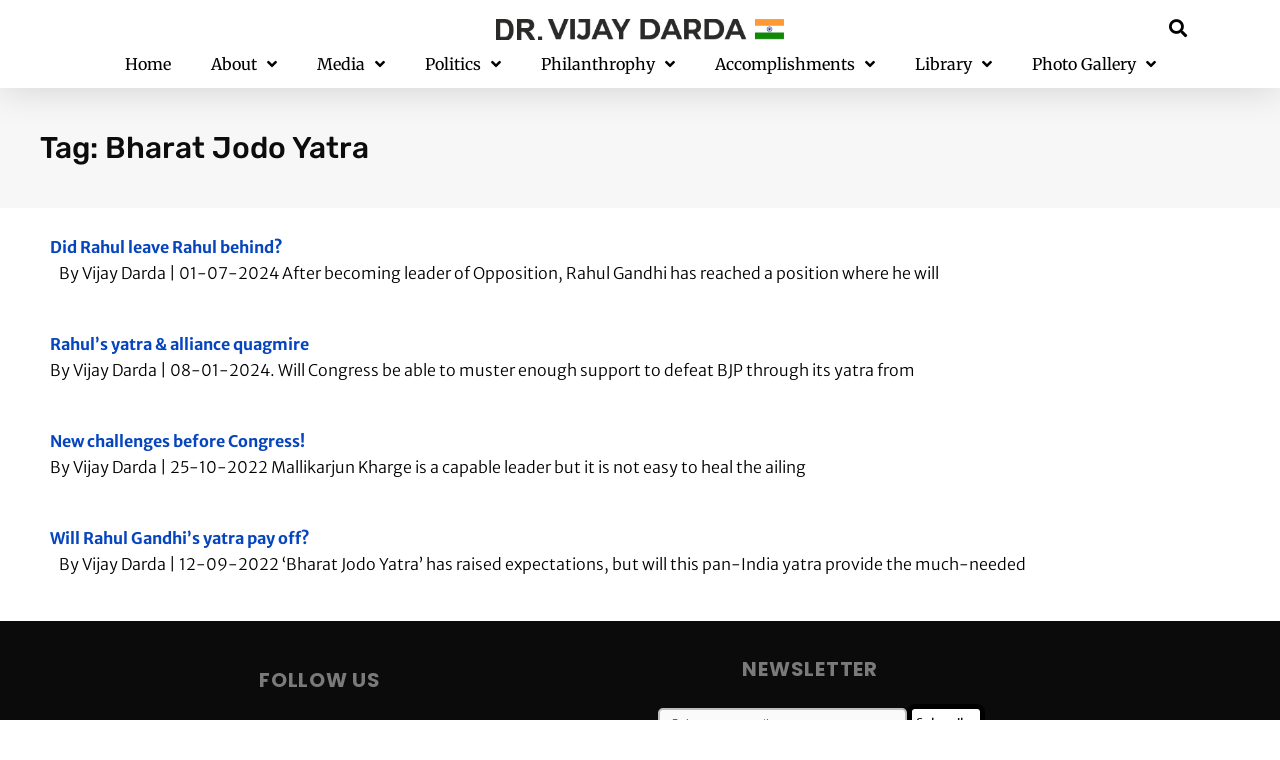

--- FILE ---
content_type: text/html; charset=UTF-8
request_url: https://www.vijaydarda.in/tag/bharat-jodo-yatra/
body_size: 20932
content:
<!doctype html>
<html lang="en-US">
<head>
	<meta charset="UTF-8">
	<meta name="viewport" content="width=device-width, initial-scale=1">
	<link rel="profile" href="https://gmpg.org/xfn/11">
	<!-- Manifest added by SuperPWA - Progressive Web Apps Plugin For WordPress -->
<link rel="manifest" href="/superpwa-manifest.json">
<meta name="theme-color" content="#D5E0EB">
<meta name="mobile-web-app-capable" content="yes">
<meta name="apple-touch-fullscreen" content="yes">
<meta name="apple-mobile-web-app-title" content="Vijay Darda&#039;s Official Website">
<meta name="application-name" content="Vijay Darda&#039;s Official Website">
<meta name="apple-mobile-web-app-capable" content="yes">
<meta name="apple-mobile-web-app-status-bar-style" content="default">
<link rel="apple-touch-icon"  href="https://www.vijaydarda.in/wp-content/uploads/2020/10/Thumbnail-192x192-1.png">
<link rel="apple-touch-icon" sizes="192x192" href="https://www.vijaydarda.in/wp-content/uploads/2020/10/Thumbnail-192x192-1.png">
<!-- / SuperPWA.com -->
<meta name='robots' content='index, follow, max-image-preview:large, max-snippet:-1, max-video-preview:-1' />
	<style>img:is([sizes="auto" i], [sizes^="auto," i]) { contain-intrinsic-size: 3000px 1500px }</style>
	
	<!-- This site is optimized with the Yoast SEO Premium plugin v19.6 (Yoast SEO v25.1) - https://yoast.com/wordpress/plugins/seo/ -->
	<title>Bharat Jodo Yatra Archives - VijayDarda.in</title>
	<link rel="canonical" href="https://www.vijaydarda.in/tag/bharat-jodo-yatra/" />
	<meta property="og:locale" content="en_US" />
	<meta property="og:type" content="article" />
	<meta property="og:title" content="Bharat Jodo Yatra Archives" />
	<meta property="og:url" content="https://www.vijaydarda.in/tag/bharat-jodo-yatra/" />
	<meta property="og:site_name" content="VijayDarda.in" />
	<meta name="twitter:card" content="summary_large_image" />
	<script type="application/ld+json" class="yoast-schema-graph">{"@context":"https://schema.org","@graph":[{"@type":"CollectionPage","@id":"https://www.vijaydarda.in/tag/bharat-jodo-yatra/","url":"https://www.vijaydarda.in/tag/bharat-jodo-yatra/","name":"Bharat Jodo Yatra Archives - VijayDarda.in","isPartOf":{"@id":"https://www.vijaydarda.in/#website"},"breadcrumb":{"@id":"https://www.vijaydarda.in/tag/bharat-jodo-yatra/#breadcrumb"},"inLanguage":"en-US"},{"@type":"BreadcrumbList","@id":"https://www.vijaydarda.in/tag/bharat-jodo-yatra/#breadcrumb","itemListElement":[{"@type":"ListItem","position":1,"name":"Home","item":"https://www.vijaydarda.in/"},{"@type":"ListItem","position":2,"name":"Bharat Jodo Yatra"}]},{"@type":"WebSite","@id":"https://www.vijaydarda.in/#website","url":"https://www.vijaydarda.in/","name":"VijayDarda.in","description":"Parliamentarian | Journalist | Philanthropist","publisher":{"@id":"https://www.vijaydarda.in/#/schema/person/343287a7ab08c54a6197d1d4b5931594"},"potentialAction":[{"@type":"SearchAction","target":{"@type":"EntryPoint","urlTemplate":"https://www.vijaydarda.in/?s={search_term_string}"},"query-input":{"@type":"PropertyValueSpecification","valueRequired":true,"valueName":"search_term_string"}}],"inLanguage":"en-US"},{"@type":["Person","Organization"],"@id":"https://www.vijaydarda.in/#/schema/person/343287a7ab08c54a6197d1d4b5931594","name":"Vijay Darda","image":{"@type":"ImageObject","inLanguage":"en-US","@id":"https://www.vijaydarda.in/#/schema/person/image/","url":"https://www.vijaydarda.in/wp-content/uploads/2020/12/Thumbnail.jpg","contentUrl":"https://www.vijaydarda.in/wp-content/uploads/2020/12/Thumbnail.jpg","width":201,"height":201,"caption":"Vijay Darda"},"logo":{"@id":"https://www.vijaydarda.in/#/schema/person/image/"},"sameAs":["https://vijaydarda.in"]}]}</script>
	<!-- / Yoast SEO Premium plugin. -->


<link rel='dns-prefetch' href='//cdnjs.cloudflare.com' />
<link rel="alternate" type="application/rss+xml" title="VijayDarda.in &raquo; Feed" href="https://www.vijaydarda.in/feed/" />
<link rel="alternate" type="application/rss+xml" title="VijayDarda.in &raquo; Comments Feed" href="https://www.vijaydarda.in/comments/feed/" />
<link rel="alternate" type="application/rss+xml" title="VijayDarda.in &raquo; Bharat Jodo Yatra Tag Feed" href="https://www.vijaydarda.in/tag/bharat-jodo-yatra/feed/" />
<script>
window._wpemojiSettings = {"baseUrl":"https:\/\/s.w.org\/images\/core\/emoji\/15.0.3\/72x72\/","ext":".png","svgUrl":"https:\/\/s.w.org\/images\/core\/emoji\/15.0.3\/svg\/","svgExt":".svg","source":{"concatemoji":"https:\/\/www.vijaydarda.in\/wp-includes\/js\/wp-emoji-release.min.js?ver=6.7.4"}};
/*! This file is auto-generated */
!function(i,n){var o,s,e;function c(e){try{var t={supportTests:e,timestamp:(new Date).valueOf()};sessionStorage.setItem(o,JSON.stringify(t))}catch(e){}}function p(e,t,n){e.clearRect(0,0,e.canvas.width,e.canvas.height),e.fillText(t,0,0);var t=new Uint32Array(e.getImageData(0,0,e.canvas.width,e.canvas.height).data),r=(e.clearRect(0,0,e.canvas.width,e.canvas.height),e.fillText(n,0,0),new Uint32Array(e.getImageData(0,0,e.canvas.width,e.canvas.height).data));return t.every(function(e,t){return e===r[t]})}function u(e,t,n){switch(t){case"flag":return n(e,"\ud83c\udff3\ufe0f\u200d\u26a7\ufe0f","\ud83c\udff3\ufe0f\u200b\u26a7\ufe0f")?!1:!n(e,"\ud83c\uddfa\ud83c\uddf3","\ud83c\uddfa\u200b\ud83c\uddf3")&&!n(e,"\ud83c\udff4\udb40\udc67\udb40\udc62\udb40\udc65\udb40\udc6e\udb40\udc67\udb40\udc7f","\ud83c\udff4\u200b\udb40\udc67\u200b\udb40\udc62\u200b\udb40\udc65\u200b\udb40\udc6e\u200b\udb40\udc67\u200b\udb40\udc7f");case"emoji":return!n(e,"\ud83d\udc26\u200d\u2b1b","\ud83d\udc26\u200b\u2b1b")}return!1}function f(e,t,n){var r="undefined"!=typeof WorkerGlobalScope&&self instanceof WorkerGlobalScope?new OffscreenCanvas(300,150):i.createElement("canvas"),a=r.getContext("2d",{willReadFrequently:!0}),o=(a.textBaseline="top",a.font="600 32px Arial",{});return e.forEach(function(e){o[e]=t(a,e,n)}),o}function t(e){var t=i.createElement("script");t.src=e,t.defer=!0,i.head.appendChild(t)}"undefined"!=typeof Promise&&(o="wpEmojiSettingsSupports",s=["flag","emoji"],n.supports={everything:!0,everythingExceptFlag:!0},e=new Promise(function(e){i.addEventListener("DOMContentLoaded",e,{once:!0})}),new Promise(function(t){var n=function(){try{var e=JSON.parse(sessionStorage.getItem(o));if("object"==typeof e&&"number"==typeof e.timestamp&&(new Date).valueOf()<e.timestamp+604800&&"object"==typeof e.supportTests)return e.supportTests}catch(e){}return null}();if(!n){if("undefined"!=typeof Worker&&"undefined"!=typeof OffscreenCanvas&&"undefined"!=typeof URL&&URL.createObjectURL&&"undefined"!=typeof Blob)try{var e="postMessage("+f.toString()+"("+[JSON.stringify(s),u.toString(),p.toString()].join(",")+"));",r=new Blob([e],{type:"text/javascript"}),a=new Worker(URL.createObjectURL(r),{name:"wpTestEmojiSupports"});return void(a.onmessage=function(e){c(n=e.data),a.terminate(),t(n)})}catch(e){}c(n=f(s,u,p))}t(n)}).then(function(e){for(var t in e)n.supports[t]=e[t],n.supports.everything=n.supports.everything&&n.supports[t],"flag"!==t&&(n.supports.everythingExceptFlag=n.supports.everythingExceptFlag&&n.supports[t]);n.supports.everythingExceptFlag=n.supports.everythingExceptFlag&&!n.supports.flag,n.DOMReady=!1,n.readyCallback=function(){n.DOMReady=!0}}).then(function(){return e}).then(function(){var e;n.supports.everything||(n.readyCallback(),(e=n.source||{}).concatemoji?t(e.concatemoji):e.wpemoji&&e.twemoji&&(t(e.twemoji),t(e.wpemoji)))}))}((window,document),window._wpemojiSettings);
</script>

<link rel='stylesheet' id='sbi_styles-css' href='https://www.vijaydarda.in/wp-content/plugins/instagram-feed/css/sbi-styles.min.css?ver=6.10.0' media='all' />
<style id='wp-emoji-styles-inline-css'>

	img.wp-smiley, img.emoji {
		display: inline !important;
		border: none !important;
		box-shadow: none !important;
		height: 1em !important;
		width: 1em !important;
		margin: 0 0.07em !important;
		vertical-align: -0.1em !important;
		background: none !important;
		padding: 0 !important;
	}
</style>
<link rel='stylesheet' id='wp-block-library-css' href='https://www.vijaydarda.in/wp-includes/css/dist/block-library/style.min.css?ver=6.7.4' media='all' />
<link rel='stylesheet' id='qligg-frontend-css' href='https://www.vijaydarda.in/wp-content/plugins/insta-gallery/build/frontend/css/style.css?ver=4.7.7' media='all' />
<link rel='stylesheet' id='qligg-swiper-css' href='https://www.vijaydarda.in/wp-content/plugins/insta-gallery/assets/frontend/swiper/swiper.min.css?ver=4.7.7' media='all' />
<style id='global-styles-inline-css'>
:root{--wp--preset--aspect-ratio--square: 1;--wp--preset--aspect-ratio--4-3: 4/3;--wp--preset--aspect-ratio--3-4: 3/4;--wp--preset--aspect-ratio--3-2: 3/2;--wp--preset--aspect-ratio--2-3: 2/3;--wp--preset--aspect-ratio--16-9: 16/9;--wp--preset--aspect-ratio--9-16: 9/16;--wp--preset--color--black: #000000;--wp--preset--color--cyan-bluish-gray: #abb8c3;--wp--preset--color--white: #ffffff;--wp--preset--color--pale-pink: #f78da7;--wp--preset--color--vivid-red: #cf2e2e;--wp--preset--color--luminous-vivid-orange: #ff6900;--wp--preset--color--luminous-vivid-amber: #fcb900;--wp--preset--color--light-green-cyan: #7bdcb5;--wp--preset--color--vivid-green-cyan: #00d084;--wp--preset--color--pale-cyan-blue: #8ed1fc;--wp--preset--color--vivid-cyan-blue: #0693e3;--wp--preset--color--vivid-purple: #9b51e0;--wp--preset--gradient--vivid-cyan-blue-to-vivid-purple: linear-gradient(135deg,rgba(6,147,227,1) 0%,rgb(155,81,224) 100%);--wp--preset--gradient--light-green-cyan-to-vivid-green-cyan: linear-gradient(135deg,rgb(122,220,180) 0%,rgb(0,208,130) 100%);--wp--preset--gradient--luminous-vivid-amber-to-luminous-vivid-orange: linear-gradient(135deg,rgba(252,185,0,1) 0%,rgba(255,105,0,1) 100%);--wp--preset--gradient--luminous-vivid-orange-to-vivid-red: linear-gradient(135deg,rgba(255,105,0,1) 0%,rgb(207,46,46) 100%);--wp--preset--gradient--very-light-gray-to-cyan-bluish-gray: linear-gradient(135deg,rgb(238,238,238) 0%,rgb(169,184,195) 100%);--wp--preset--gradient--cool-to-warm-spectrum: linear-gradient(135deg,rgb(74,234,220) 0%,rgb(151,120,209) 20%,rgb(207,42,186) 40%,rgb(238,44,130) 60%,rgb(251,105,98) 80%,rgb(254,248,76) 100%);--wp--preset--gradient--blush-light-purple: linear-gradient(135deg,rgb(255,206,236) 0%,rgb(152,150,240) 100%);--wp--preset--gradient--blush-bordeaux: linear-gradient(135deg,rgb(254,205,165) 0%,rgb(254,45,45) 50%,rgb(107,0,62) 100%);--wp--preset--gradient--luminous-dusk: linear-gradient(135deg,rgb(255,203,112) 0%,rgb(199,81,192) 50%,rgb(65,88,208) 100%);--wp--preset--gradient--pale-ocean: linear-gradient(135deg,rgb(255,245,203) 0%,rgb(182,227,212) 50%,rgb(51,167,181) 100%);--wp--preset--gradient--electric-grass: linear-gradient(135deg,rgb(202,248,128) 0%,rgb(113,206,126) 100%);--wp--preset--gradient--midnight: linear-gradient(135deg,rgb(2,3,129) 0%,rgb(40,116,252) 100%);--wp--preset--font-size--small: 13px;--wp--preset--font-size--medium: 20px;--wp--preset--font-size--large: 36px;--wp--preset--font-size--x-large: 42px;--wp--preset--spacing--20: 0.44rem;--wp--preset--spacing--30: 0.67rem;--wp--preset--spacing--40: 1rem;--wp--preset--spacing--50: 1.5rem;--wp--preset--spacing--60: 2.25rem;--wp--preset--spacing--70: 3.38rem;--wp--preset--spacing--80: 5.06rem;--wp--preset--shadow--natural: 6px 6px 9px rgba(0, 0, 0, 0.2);--wp--preset--shadow--deep: 12px 12px 50px rgba(0, 0, 0, 0.4);--wp--preset--shadow--sharp: 6px 6px 0px rgba(0, 0, 0, 0.2);--wp--preset--shadow--outlined: 6px 6px 0px -3px rgba(255, 255, 255, 1), 6px 6px rgba(0, 0, 0, 1);--wp--preset--shadow--crisp: 6px 6px 0px rgba(0, 0, 0, 1);}:root { --wp--style--global--content-size: 800px;--wp--style--global--wide-size: 1200px; }:where(body) { margin: 0; }.wp-site-blocks > .alignleft { float: left; margin-right: 2em; }.wp-site-blocks > .alignright { float: right; margin-left: 2em; }.wp-site-blocks > .aligncenter { justify-content: center; margin-left: auto; margin-right: auto; }:where(.wp-site-blocks) > * { margin-block-start: 24px; margin-block-end: 0; }:where(.wp-site-blocks) > :first-child { margin-block-start: 0; }:where(.wp-site-blocks) > :last-child { margin-block-end: 0; }:root { --wp--style--block-gap: 24px; }:root :where(.is-layout-flow) > :first-child{margin-block-start: 0;}:root :where(.is-layout-flow) > :last-child{margin-block-end: 0;}:root :where(.is-layout-flow) > *{margin-block-start: 24px;margin-block-end: 0;}:root :where(.is-layout-constrained) > :first-child{margin-block-start: 0;}:root :where(.is-layout-constrained) > :last-child{margin-block-end: 0;}:root :where(.is-layout-constrained) > *{margin-block-start: 24px;margin-block-end: 0;}:root :where(.is-layout-flex){gap: 24px;}:root :where(.is-layout-grid){gap: 24px;}.is-layout-flow > .alignleft{float: left;margin-inline-start: 0;margin-inline-end: 2em;}.is-layout-flow > .alignright{float: right;margin-inline-start: 2em;margin-inline-end: 0;}.is-layout-flow > .aligncenter{margin-left: auto !important;margin-right: auto !important;}.is-layout-constrained > .alignleft{float: left;margin-inline-start: 0;margin-inline-end: 2em;}.is-layout-constrained > .alignright{float: right;margin-inline-start: 2em;margin-inline-end: 0;}.is-layout-constrained > .aligncenter{margin-left: auto !important;margin-right: auto !important;}.is-layout-constrained > :where(:not(.alignleft):not(.alignright):not(.alignfull)){max-width: var(--wp--style--global--content-size);margin-left: auto !important;margin-right: auto !important;}.is-layout-constrained > .alignwide{max-width: var(--wp--style--global--wide-size);}body .is-layout-flex{display: flex;}.is-layout-flex{flex-wrap: wrap;align-items: center;}.is-layout-flex > :is(*, div){margin: 0;}body .is-layout-grid{display: grid;}.is-layout-grid > :is(*, div){margin: 0;}body{padding-top: 0px;padding-right: 0px;padding-bottom: 0px;padding-left: 0px;}a:where(:not(.wp-element-button)){text-decoration: underline;}:root :where(.wp-element-button, .wp-block-button__link){background-color: #32373c;border-width: 0;color: #fff;font-family: inherit;font-size: inherit;line-height: inherit;padding: calc(0.667em + 2px) calc(1.333em + 2px);text-decoration: none;}.has-black-color{color: var(--wp--preset--color--black) !important;}.has-cyan-bluish-gray-color{color: var(--wp--preset--color--cyan-bluish-gray) !important;}.has-white-color{color: var(--wp--preset--color--white) !important;}.has-pale-pink-color{color: var(--wp--preset--color--pale-pink) !important;}.has-vivid-red-color{color: var(--wp--preset--color--vivid-red) !important;}.has-luminous-vivid-orange-color{color: var(--wp--preset--color--luminous-vivid-orange) !important;}.has-luminous-vivid-amber-color{color: var(--wp--preset--color--luminous-vivid-amber) !important;}.has-light-green-cyan-color{color: var(--wp--preset--color--light-green-cyan) !important;}.has-vivid-green-cyan-color{color: var(--wp--preset--color--vivid-green-cyan) !important;}.has-pale-cyan-blue-color{color: var(--wp--preset--color--pale-cyan-blue) !important;}.has-vivid-cyan-blue-color{color: var(--wp--preset--color--vivid-cyan-blue) !important;}.has-vivid-purple-color{color: var(--wp--preset--color--vivid-purple) !important;}.has-black-background-color{background-color: var(--wp--preset--color--black) !important;}.has-cyan-bluish-gray-background-color{background-color: var(--wp--preset--color--cyan-bluish-gray) !important;}.has-white-background-color{background-color: var(--wp--preset--color--white) !important;}.has-pale-pink-background-color{background-color: var(--wp--preset--color--pale-pink) !important;}.has-vivid-red-background-color{background-color: var(--wp--preset--color--vivid-red) !important;}.has-luminous-vivid-orange-background-color{background-color: var(--wp--preset--color--luminous-vivid-orange) !important;}.has-luminous-vivid-amber-background-color{background-color: var(--wp--preset--color--luminous-vivid-amber) !important;}.has-light-green-cyan-background-color{background-color: var(--wp--preset--color--light-green-cyan) !important;}.has-vivid-green-cyan-background-color{background-color: var(--wp--preset--color--vivid-green-cyan) !important;}.has-pale-cyan-blue-background-color{background-color: var(--wp--preset--color--pale-cyan-blue) !important;}.has-vivid-cyan-blue-background-color{background-color: var(--wp--preset--color--vivid-cyan-blue) !important;}.has-vivid-purple-background-color{background-color: var(--wp--preset--color--vivid-purple) !important;}.has-black-border-color{border-color: var(--wp--preset--color--black) !important;}.has-cyan-bluish-gray-border-color{border-color: var(--wp--preset--color--cyan-bluish-gray) !important;}.has-white-border-color{border-color: var(--wp--preset--color--white) !important;}.has-pale-pink-border-color{border-color: var(--wp--preset--color--pale-pink) !important;}.has-vivid-red-border-color{border-color: var(--wp--preset--color--vivid-red) !important;}.has-luminous-vivid-orange-border-color{border-color: var(--wp--preset--color--luminous-vivid-orange) !important;}.has-luminous-vivid-amber-border-color{border-color: var(--wp--preset--color--luminous-vivid-amber) !important;}.has-light-green-cyan-border-color{border-color: var(--wp--preset--color--light-green-cyan) !important;}.has-vivid-green-cyan-border-color{border-color: var(--wp--preset--color--vivid-green-cyan) !important;}.has-pale-cyan-blue-border-color{border-color: var(--wp--preset--color--pale-cyan-blue) !important;}.has-vivid-cyan-blue-border-color{border-color: var(--wp--preset--color--vivid-cyan-blue) !important;}.has-vivid-purple-border-color{border-color: var(--wp--preset--color--vivid-purple) !important;}.has-vivid-cyan-blue-to-vivid-purple-gradient-background{background: var(--wp--preset--gradient--vivid-cyan-blue-to-vivid-purple) !important;}.has-light-green-cyan-to-vivid-green-cyan-gradient-background{background: var(--wp--preset--gradient--light-green-cyan-to-vivid-green-cyan) !important;}.has-luminous-vivid-amber-to-luminous-vivid-orange-gradient-background{background: var(--wp--preset--gradient--luminous-vivid-amber-to-luminous-vivid-orange) !important;}.has-luminous-vivid-orange-to-vivid-red-gradient-background{background: var(--wp--preset--gradient--luminous-vivid-orange-to-vivid-red) !important;}.has-very-light-gray-to-cyan-bluish-gray-gradient-background{background: var(--wp--preset--gradient--very-light-gray-to-cyan-bluish-gray) !important;}.has-cool-to-warm-spectrum-gradient-background{background: var(--wp--preset--gradient--cool-to-warm-spectrum) !important;}.has-blush-light-purple-gradient-background{background: var(--wp--preset--gradient--blush-light-purple) !important;}.has-blush-bordeaux-gradient-background{background: var(--wp--preset--gradient--blush-bordeaux) !important;}.has-luminous-dusk-gradient-background{background: var(--wp--preset--gradient--luminous-dusk) !important;}.has-pale-ocean-gradient-background{background: var(--wp--preset--gradient--pale-ocean) !important;}.has-electric-grass-gradient-background{background: var(--wp--preset--gradient--electric-grass) !important;}.has-midnight-gradient-background{background: var(--wp--preset--gradient--midnight) !important;}.has-small-font-size{font-size: var(--wp--preset--font-size--small) !important;}.has-medium-font-size{font-size: var(--wp--preset--font-size--medium) !important;}.has-large-font-size{font-size: var(--wp--preset--font-size--large) !important;}.has-x-large-font-size{font-size: var(--wp--preset--font-size--x-large) !important;}
:root :where(.wp-block-pullquote){font-size: 1.5em;line-height: 1.6;}
</style>
<link rel='stylesheet' id='post-timeline-reset-css' href='https://www.vijaydarda.in/wp-content/plugins/codecanyon-BTIX9xmH-post-timeline-wordpress-plugin/public/css/post-timeline.css?ver=5.4.4' media='all' />
<link rel='stylesheet' id='post-timeline-animate-css' href='https://www.vijaydarda.in/wp-content/plugins/codecanyon-BTIX9xmH-post-timeline-wordpress-plugin/public/css/animate.css?ver=5.4.4' media='all' />
<link rel='stylesheet' id='post-timeline-bootstrap-css' href='https://www.vijaydarda.in/wp-content/plugins/codecanyon-BTIX9xmH-post-timeline-wordpress-plugin/public/css/bootstrap.min.css?ver=5.4.4' media='all' />
<link rel='stylesheet' id='post-timeline-bootstrap-theme-css' href='https://www.vijaydarda.in/wp-content/plugins/codecanyon-BTIX9xmH-post-timeline-wordpress-plugin/public/css/bootstrap-theme.min.css?ver=5.4.4' media='all' />
<link rel='stylesheet' id='post-timeline-fontawsom-css' href='https://cdnjs.cloudflare.com/ajax/libs/font-awesome/4.7.0/css/font-awesome.css?ver=5.4.4' media='all' />
<link rel='stylesheet' id='cool-tag-cloud-css' href='https://www.vijaydarda.in/wp-content/plugins/cool-tag-cloud/inc/cool-tag-cloud.css?ver=2.25' media='all' />
<link rel='stylesheet' id='ctf_styles-css' href='https://www.vijaydarda.in/wp-content/plugins/custom-twitter-feeds-pro/css/ctf-styles.min.css?ver=2.4.1' media='all' />
<link rel='stylesheet' id='eae-css-css' href='https://www.vijaydarda.in/wp-content/plugins/addon-elements-for-elementor-page-builder/assets/css/eae.min.css?ver=1.14.4' media='all' />
<link rel='stylesheet' id='eae-peel-css-css' href='https://www.vijaydarda.in/wp-content/plugins/addon-elements-for-elementor-page-builder/assets/lib/peel/peel.css?ver=1.14.4' media='all' />
<link rel='stylesheet' id='font-awesome-4-shim-css' href='https://www.vijaydarda.in/wp-content/plugins/elementor/assets/lib/font-awesome/css/v4-shims.min.css?ver=1.0' media='all' />
<link rel='stylesheet' id='font-awesome-5-all-css' href='https://www.vijaydarda.in/wp-content/plugins/elementor/assets/lib/font-awesome/css/all.min.css?ver=1.0' media='all' />
<link rel='stylesheet' id='vegas-css-css' href='https://www.vijaydarda.in/wp-content/plugins/addon-elements-for-elementor-page-builder/assets/lib/vegas/vegas.min.css?ver=2.4.0' media='all' />
<link rel='stylesheet' id='hello-elementor-css' href='https://www.vijaydarda.in/wp-content/themes/hello-elementor/style.min.css?ver=3.4.0' media='all' />
<link rel='stylesheet' id='hello-elementor-theme-style-css' href='https://www.vijaydarda.in/wp-content/themes/hello-elementor/theme.min.css?ver=3.4.0' media='all' />
<link rel='stylesheet' id='hello-elementor-header-footer-css' href='https://www.vijaydarda.in/wp-content/themes/hello-elementor/header-footer.min.css?ver=3.4.0' media='all' />
<link rel='stylesheet' id='e-sticky-css' href='https://www.vijaydarda.in/wp-content/plugins/elementor-pro/assets/css/modules/sticky.min.css?ver=3.29.2' media='all' />
<link rel='stylesheet' id='elementor-frontend-css' href='https://www.vijaydarda.in/wp-content/plugins/elementor/assets/css/frontend.min.css?ver=3.28.4' media='all' />
<link rel='stylesheet' id='widget-image-css' href='https://www.vijaydarda.in/wp-content/plugins/elementor/assets/css/widget-image.min.css?ver=3.28.4' media='all' />
<link rel='stylesheet' id='widget-search-form-css' href='https://www.vijaydarda.in/wp-content/plugins/elementor-pro/assets/css/widget-search-form.min.css?ver=3.29.2' media='all' />
<link rel='stylesheet' id='elementor-icons-shared-0-css' href='https://www.vijaydarda.in/wp-content/plugins/elementor/assets/lib/font-awesome/css/fontawesome.min.css?ver=5.15.3' media='all' />
<link rel='stylesheet' id='elementor-icons-fa-solid-css' href='https://www.vijaydarda.in/wp-content/plugins/elementor/assets/lib/font-awesome/css/solid.min.css?ver=5.15.3' media='all' />
<link rel='stylesheet' id='widget-nav-menu-css' href='https://www.vijaydarda.in/wp-content/plugins/elementor-pro/assets/css/widget-nav-menu.min.css?ver=3.29.2' media='all' />
<link rel='stylesheet' id='widget-social-icons-css' href='https://www.vijaydarda.in/wp-content/plugins/elementor/assets/css/widget-social-icons.min.css?ver=3.28.4' media='all' />
<link rel='stylesheet' id='e-apple-webkit-css' href='https://www.vijaydarda.in/wp-content/plugins/elementor/assets/css/conditionals/apple-webkit.min.css?ver=3.28.4' media='all' />
<link rel='stylesheet' id='widget-form-css' href='https://www.vijaydarda.in/wp-content/plugins/elementor-pro/assets/css/widget-form.min.css?ver=3.29.2' media='all' />
<link rel='stylesheet' id='widget-heading-css' href='https://www.vijaydarda.in/wp-content/plugins/elementor/assets/css/widget-heading.min.css?ver=3.28.4' media='all' />
<link rel='stylesheet' id='widget-posts-css' href='https://www.vijaydarda.in/wp-content/plugins/elementor-pro/assets/css/widget-posts.min.css?ver=3.29.2' media='all' />
<link rel='stylesheet' id='elementor-icons-css' href='https://www.vijaydarda.in/wp-content/plugins/elementor/assets/lib/eicons/css/elementor-icons.min.css?ver=5.36.0' media='all' />
<link rel='stylesheet' id='elementor-post-7-css' href='https://www.vijaydarda.in/wp-content/uploads/elementor/css/post-7.css?ver=1747698920' media='all' />
<link rel='stylesheet' id='sbistyles-css' href='https://www.vijaydarda.in/wp-content/plugins/instagram-feed/css/sbi-styles.min.css?ver=6.10.0' media='all' />
<link rel='stylesheet' id='elementor-post-30-css' href='https://www.vijaydarda.in/wp-content/uploads/elementor/css/post-30.css?ver=1747698921' media='all' />
<link rel='stylesheet' id='elementor-post-36-css' href='https://www.vijaydarda.in/wp-content/uploads/elementor/css/post-36.css?ver=1747698921' media='all' />
<link rel='stylesheet' id='elementor-post-8220-css' href='https://www.vijaydarda.in/wp-content/uploads/elementor/css/post-8220.css?ver=1747698949' media='all' />
<link rel='stylesheet' id='taxopress-frontend-css-css' href='https://www.vijaydarda.in/wp-content/plugins/simple-tags/assets/frontend/css/frontend.css?ver=3.35.1' media='all' />
<link rel='stylesheet' id='eael-general-css' href='https://www.vijaydarda.in/wp-content/plugins/essential-addons-for-elementor-lite/assets/front-end/css/view/general.min.css?ver=6.5.9' media='all' />
<link rel='stylesheet' id='elementor-gf-local-merriweather-css' href='https://www.vijaydarda.in/wp-content/uploads/elementor/google-fonts/css/merriweather.css?ver=1746686594' media='all' />
<link rel='stylesheet' id='elementor-gf-local-robotoslab-css' href='https://www.vijaydarda.in/wp-content/uploads/elementor/google-fonts/css/robotoslab.css?ver=1746686603' media='all' />
<link rel='stylesheet' id='elementor-gf-local-montserrat-css' href='https://www.vijaydarda.in/wp-content/uploads/elementor/google-fonts/css/montserrat.css?ver=1746686616' media='all' />
<link rel='stylesheet' id='elementor-gf-local-roboto-css' href='https://www.vijaydarda.in/wp-content/uploads/elementor/google-fonts/css/roboto.css?ver=1746686639' media='all' />
<link rel='stylesheet' id='elementor-gf-local-poppins-css' href='https://www.vijaydarda.in/wp-content/uploads/elementor/google-fonts/css/poppins.css?ver=1746686647' media='all' />
<link rel='stylesheet' id='elementor-gf-local-nanumgothic-css' href='https://www.vijaydarda.in/wp-content/uploads/elementor/google-fonts/css/nanumgothic.css?ver=1746686686' media='all' />
<link rel='stylesheet' id='elementor-gf-local-rubik-css' href='https://www.vijaydarda.in/wp-content/uploads/elementor/google-fonts/css/rubik.css?ver=1746687004' media='all' />
<link rel='stylesheet' id='elementor-gf-local-merriweathersans-css' href='https://www.vijaydarda.in/wp-content/uploads/elementor/google-fonts/css/merriweathersans.css?ver=1746687011' media='all' />
<script src="https://www.vijaydarda.in/wp-includes/js/jquery/jquery.min.js?ver=3.7.1" id="jquery-core-js"></script>
<script src="https://www.vijaydarda.in/wp-includes/js/jquery/jquery-migrate.min.js?ver=3.4.1" id="jquery-migrate-js"></script>
<script src="https://www.vijaydarda.in/wp-content/plugins/addon-elements-for-elementor-page-builder/assets/js/iconHelper.js?ver=1.0" id="eae-iconHelper-js"></script>
<script src="https://www.vijaydarda.in/wp-content/plugins/simple-tags/assets/frontend/js/frontend.js?ver=3.35.1" id="taxopress-frontend-js-js"></script>
<link rel="https://api.w.org/" href="https://www.vijaydarda.in/wp-json/" /><link rel="alternate" title="JSON" type="application/json" href="https://www.vijaydarda.in/wp-json/wp/v2/tags/1970" /><link rel="EditURI" type="application/rsd+xml" title="RSD" href="https://www.vijaydarda.in/xmlrpc.php?rsd" />
<meta name="generator" content="WordPress 6.7.4" />
<style type="text/css">.p-tl-cont.timeline_section b, .p-tl-cont.timeline_section strong{
    font-family: "Merriweather", Sans-serif !important;
}
.ptl-desc span{
    font-weight: 300 !important;
}
.t-img{
    display: none;
}

.p-tl-cont.timeline_section .p-timeline-content {
    color: #222222;
    font-family: "Merriweather", Sans-serif;
    font-size: 16px;
    font-weight: 400;
    font-style: normal;
    line-height: 1.5em;
    letter-spacing: 0px;
}

.p-tl-cont.timeline_section h1, .p-tl-cont.timeline_section .h1 {
    font-family: "Montserrat", Sans-serif;
    font-size: 30px;
    font-weight: 700;
    font-style: normal;
    letter-spacing: 0px;
}
.p-tl-cont.ptl-tmpl-5.timeline_section h3.t_title{
    font-family: "Montserrat", Sans-serif !important;
}

.p-tl-cont.ptl-tmpl-5.timeline_section .timeline-box {
    background: #000000;
}

.p-tl-cont.timeline_section .text-center {
    text-align: left;
}

.btn{
    color: #0645BE !important;
    text-decoration: underline !important;
    text-transform: capitalize;
}
.p-tl-cont#p-tl-cont.timeline_section .ptl-pagination {
    margin-top: -10px !important;
}
.p-tl-cont.ptl-tmpl-5.timeline_section .timeline-box {
    border-radius: 10px;
    box-shadow: 0 0 10px 0px rgba(0, 0, 0, 0.5) !important;
}
.p-tl-cont.ptl-tmpl-5.timeline_section span.t_time {
    border-radius: 10px 0px !important;
    height: 30px !important;
}
.p-tl-cont.ptl-tmpl-5.timeline_section .timeline_sec {
    margin-bottom: 0px !important;
}
.p-tl-cont.ptl-tmpl-5.timeline_section .timeline-box .ptl-desc {
    font-size: 13px;
    padding: 15px;
    font-style: normal !important;
    margin: 0;
    font-family: "Merriweather", Sans-serif !important;
}

.p-tl-cont.timeline_section .btn {
    font-size: 17px !important;
}
/*.p-tl-cont.timeline_section{*/
/*    max-width: 1256px !important;*/
/*    padding-left: 10px !important;*/
/*    padding-right: 10px !important;*/
/*}*/
/*.p-tl-cont.timeline_section h1{*/
/*    margin-left: 220px;*/
/*    margin-right: 221px;*/
/*}*/
/*.p-tl-cont.timeline_section p{*/
/*    margin-left: 220px;*/
/*    margin-right: 221px;*/
/*}*/
/*@media (min-width: 1200px){*/
/*.p-tl-cont.timeline_section{*/
/*    width: 1256px !important;*/
/*}*/
/*}*/

.p-tl-cont.ptl-tmpl-5.timeline_section .timeline_sec .line {
    height: 99.5% !important;
   
}
.p-tl-cont.ptl-tmpl-5.timeline_section {
    padding-top: 0 !important;
}
.p-tl-cont .cssload-container div {
    color: #000;
}
.ptl-preloder .cssload-loader {
    background-color: #fff;
}
/*.p-tl-cont .cssload-container {*/
/*    top: 400px;*/
/*}*/
@media (max-width: 768px){
.p-tl-cont.timeline_section .yr_list {
    display: none !important;
}}</style><!-- Global site tag (gtag.js) - Google Analytics -->
<script async src="https://www.googletagmanager.com/gtag/js?id=G-MSY4GYB0F1"></script>
<script>
  window.dataLayer = window.dataLayer || [];
  function gtag(){dataLayer.push(arguments);}
  gtag('js', new Date());

  gtag('config', 'G-MSY4GYB0F1');
</script>

<meta name="google-site-verification" content="2hVIs4S-kkzK1mwXBiJLiGWDptFYkzpe_eXM4g5W1mg" /><meta name="generator" content="Elementor 3.28.4; features: additional_custom_breakpoints, e_local_google_fonts; settings: css_print_method-external, google_font-enabled, font_display-auto">
			<style>
				.e-con.e-parent:nth-of-type(n+4):not(.e-lazyloaded):not(.e-no-lazyload),
				.e-con.e-parent:nth-of-type(n+4):not(.e-lazyloaded):not(.e-no-lazyload) * {
					background-image: none !important;
				}
				@media screen and (max-height: 1024px) {
					.e-con.e-parent:nth-of-type(n+3):not(.e-lazyloaded):not(.e-no-lazyload),
					.e-con.e-parent:nth-of-type(n+3):not(.e-lazyloaded):not(.e-no-lazyload) * {
						background-image: none !important;
					}
				}
				@media screen and (max-height: 640px) {
					.e-con.e-parent:nth-of-type(n+2):not(.e-lazyloaded):not(.e-no-lazyload),
					.e-con.e-parent:nth-of-type(n+2):not(.e-lazyloaded):not(.e-no-lazyload) * {
						background-image: none !important;
					}
				}
			</style>
			<link rel="icon" href="https://www.vijaydarda.in/wp-content/uploads/2020/12/Favicon-Thumbnail.jpg" sizes="32x32" />
<link rel="icon" href="https://www.vijaydarda.in/wp-content/uploads/2020/12/Favicon-Thumbnail.jpg" sizes="192x192" />
<meta name="msapplication-TileImage" content="https://www.vijaydarda.in/wp-content/uploads/2020/12/Favicon-Thumbnail.jpg" />
		<style id="wp-custom-css">
			.heateor_sss_sharing_ul li:first-child{
	display:none;
}
.heateor_sss_horizontal_sharing .heateorSssSharing, .heateor_sss_standard_follow_icons_container .heateorSssSharing
{
	width: 25px !important;
  height: 25px !important;
}
.heateor_sss_standard_follow_icons_container .heateorSssMoreSvg, .heateor_sss_horizontal_sharing .heateorSssMoreSvg, #heateor_sss_rearrange .heateorSssMoreSvg {
    background: url(https://www.vijaydarda.in/wp-content/uploads/2021/01/logo-11.png) no-repeat center center;
}
@media (max-width: 767px){
	.heateor_sss_horizontal_sharing .heateorSssSharing, .heateor_sss_standard_follow_icons_container .heateorSssSharing
{
	width: 25px !important;
  height: 25px !important;
}
}
.elementor-45 .elementor-element.elementor-element-3d2a412 .elementor-repeater-item-b01c23f .swiper-slide-bg {
    border-radius: 10px;
}

.elementor-45 .elementor-element.elementor-element-3d2a412 .elementor-repeater-item-c5b1329 .swiper-slide-bg {
    border-radius: 10px;
}
.elementor-45 .elementor-element.elementor-element-bd60c7c .elementor-repeater-item-d78fbf1 .swiper-slide-bg {
    border-radius: 10px;
}
.elementor-45 .elementor-element.elementor-element-bd60c7c .elementor-repeater-item-d78fbf1 .swiper-slide-bg {
    border-radius: 10px;
}
.elementor-45 .elementor-element.elementor-element-bd60c7c .elementor-repeater-item-d78fbf1 .swiper-slide-bg {
    border-radius: 10px;
}
.elementor-slides .swiper-slide-bg {
    border-radius: 10px;
}

.elementor-45 .elementor-element.elementor-element-ac5a7b0 .elementor-image-box-wrapper .elementor-image-box-img {
    padding-top: 10px;
}
.elementor-45 .elementor-element.elementor-element-ac5a7b0 > .elementor-widget-container {
    min-height: 487px;
}

.elementor-45 .elementor-element.elementor-element-ac5a7b0 .elementor-image-box-content .elementor-image-box-description {
    max-width: 92%;
    margin-left: auto;
    margin-right: auto;
}

@media (max-width: 767px){
	.elementor-45 .elementor-element.elementor-element-ac5a7b0 > .elementor-widget-container {
    min-height: 400px;
}
}

.lae-posts-carousel.lae-classic-skin .lae-posts-carousel-item .hentry {
    box-shadow: 0px 0px 10px 0px rgba(0,0,0,0.5) !important;
}

.lae-container button.slick-prev {
    left: 0px !important;
    z-index: 1;
    min-height: 36px;
    width: 33px;
}
.lae-container button.slick-next {
    right: 0px !important;
		min-height: 36px;
    width: 33px;
}
.lae-container button.slick-prev, .lae-container button.slick-prev:before, .lae-container button.slick-prev:after, .lae-container button.slick-next, .lae-container button.slick-next:before, .lae-container button.slick-next:after{
	font-size: 30px !important;
    color: #000000 !important;
}
.elementor-45 .elementor-element.elementor-element-3a2bdf5 .elementor-main-swiper .swiper-slide {
    box-shadow: 0px 0px 10px 0px rgba(0,0,0,0.5) !important;
}

.eael-post-carousel .eael-entry-thumbnail>img, .swiper-container-wrap .eael-post-carousel .swiper-slide img {
	height: 300px;
}
.elementor-swiper-button-prev {
    left: 0px !important;
}
.elementor-swiper-button-next {
    right: -2px !important;
}
.elementor-45 .elementor-element.elementor-element-5b0a687 .eael-twitter-feed-item-inner, .elementor-45 .elementor-element.elementor-element-5b0a687 .swiper-slide {
	height: 320px;
}

.eael-logo-carousel-wrap.swiper-container-wrap .swiper-pagination {
    bottom: -22px !important;
}
@media screen and (max-width: 768px)
	{
		.elementor-45 .elementor-element.elementor-element-e269def > .elementor-element-populated {
    box-shadow: none;
	}
		.eael-twitter-feed{
			box-shadow: 0px 0px 10px 0px rgba(0,0,0,0.5);
    border-radius: 10px;
		}
		.eael-twitter-feed-item .eael-twitter-feed-item-inner {
    border: none;
}
		.eael-logo-carousel-wrap.swiper-container-wrap .swiper-pagination {
    bottom: 10px !important;
}
		.eael-twitter-feed-item .eael-twitter-feed-item-content {
    padding: 0px 20px 20px;
}
		.elementor-45 .elementor-element.elementor-element-3d2a412 .elementor-swiper-button {
    display: none;
}
		.elementor-45 .elementor-element.elementor-element-5b0a687 .swiper-container .swiper-button-next, .elementor-45 .elementor-element.elementor-element-5b0a687 .swiper-container .swiper-button-prev {
    display: none;
}
		.elementor-45 .elementor-element.elementor-element-5ab916c .swiper-container-wrap .swiper-button-next, .elementor-45 .elementor-element.elementor-element-5ab916c .swiper-container-wrap .swiper-button-prev {
    display: none;
}
		.elementor-45 .elementor-element.elementor-element-3a2bdf5 .elementor-swiper-button {
    display: none;
}
		.elementor-45 .elementor-element.elementor-element-086e17f .swiper-container-wrap .swiper-button-next, .elementor-45 .elementor-element.elementor-element-086e17f .swiper-container-wrap .swiper-button-prev {
    display: none;
}
		.elementor-45 .elementor-element.elementor-element-bd60c7c .elementor-swiper-button {
    display: none;
}
		.elementor-45 .elementor-element.elementor-element-6bb0abc .swiper-container-wrap .swiper-button-next, .elementor-45 .elementor-element.elementor-element-6bb0abc .swiper-container-wrap .swiper-button-prev {
    font-size: 36px;
    display: none;
}
		.elementor-45 .elementor-element.elementor-element-5b0a687 .eael-twitter-feed-item-inner, .elementor-45 .elementor-element.elementor-element-5b0a687 .swiper-slide {
    height: 300px;
}
}
/* Book section Home page */
.elementor-45 .elementor-element.elementor-element-ad86cab .eael-testimonial-item .eael-testimonial-item-inner {
    margin-top: 20px;
}
.swiper-container-ad86cab{
	height: 220px !important;
}
.swiper-container-8db2544{
	height: 250px !important
}
.eael-testimonial-item-inner{
	display: flex !important;
}
.elementor-widget-eael-testimonial-slider .eael-testimonial-image {
    padding: 0px 0px 0px 0px !important;
}
.elementor-widget-eael-testimonial-slider .eael-testimonial-align-center .eael-testimonial-image, .elementor-widget-eael-testimonial-slider .eael-testimonial-align-center .testimonial-inline-style {
    margin: auto !important;
		margin-left: 20px !important;
}
.elementor-widget-eael-testimonial-slider .eael-testimonial-content {
    padding: 10px;
    padding-left: 30px !important;
}
.elementor-45 .elementor-element.elementor-element-ad86cab .eael-testimonial-image img {
    border-radius: 10px;
}
/* .eael-testimonial-user{
	display: none !important;
}
.eael-testimonial-user-company{
	display: none !important;
} */
@media only screen and (max-width:768px){
	.elementor-widget-eael-testimonial-slider .eael-testimonial-align-center .eael-testimonial-image, .elementor-widget-eael-testimonial-slider .eael-testimonial-align-center .testimonial-inline-style {
    margin: auto !important;
		margin-left: auto !important;
}
.eael-testimonial-item-inner {
    flex-flow: column;
}
	.elementor-widget-eael-testimonial-slider .eael-testimonial-item {
    margin: auto;
}
.elementor-widget-eael-testimonial-slider .eael-testimonial-align-center .eael-testimonial-image, .elementor-widget-eael-testimonial-slider .eael-testimonial-align-center .testimonial-inline-style {
    margin-top: 15px !important;
}
	.eael-testimonial-user{
		display: none !important;
	}
	.eael-testimonial-user-company{
		display:none !important;
	}
/* books */
.elementor-45 .elementor-element.elementor-element-ad86cab .eael-testimonial-item .eael-testimonial-item-inner {
    margin-top: 0px !important;
}
.swiper-container-ad86cab{
	height: auto !important;
}
/* stalwart */
.elementor-45 .elementor-element.elementor-element-8db2544 .eael-testimonial-item .eael-testimonial-item-inner {
    margin-top: 0px !important;
}
.swiper-container-8db2544{
	height: auto !important
}
	.elementor-slides .swiper-slide-inner .elementor-slide-description {
    font-size: 13px;
    line-height: 1.4;
    margin-bottom: 0px !important;
}
}
/* Stalwart says its ussing same section of books so there css and classes at some places are same */
.elementor-45 .elementor-element.elementor-element-8db2544 .eael-testimonial-image img {
    border-radius: 10px;
}
.elementor-widget-eael-testimonial-slider .eael-testimonial-content {
    padding: 10px;
    padding-left: 15px !important;
    padding-right: 28px !important; 
}
.eael-testimonial-user{
	display: none !important;
}
.eael-testimonial-user-company{
	display: none !important;
}
.elementor-45 .elementor-element.elementor-element-8db2544 .eael-testimonial-item .eael-testimonial-item-inner {
    margin-top: 11px;
}

/* Arrow */

.fa-angle-right:before {
     content: '\e87d' !important;
}
.fa-angle-left:before {
    content: '\e87e' !important;
}
.fa-angle-right{
display: inline-block;
    font-family: eicons !important;
    font-size: 36px !important;
    font-weight: 400 !important;
    font-style: normal;
    font-variant: normal;
    line-height: 1;
    text-rendering: auto;
    -webkit-font-smoothing: antialiased;
    -moz-osx-font-smoothing: grayscale;
}
.fa-angle-left{
display: inline-block;
    font-family: eicons !important;
    font-size: 36px !important;
    font-weight: 400 !important;
    font-style: normal;
    font-variant: normal;
    line-height: 1;
    text-rendering: auto;
    -webkit-font-smoothing: antialiased;
    -moz-osx-font-smoothing: grayscale;
}
[class*=" eicon-"], [class^=eicon] {
    display: inline-block;
    font-family: eicons;
    font-size: 36px !important;
    font-weight: 400;
    font-style: normal;
    font-variant: normal;
    line-height: 1;
    text-rendering: auto;
    -webkit-font-smoothing: antialiased;
    -moz-osx-font-smoothing: grayscale;
}
/* hero slider  */
    .elementor-45 .elementor-element.elementor-element-3d2a412 .elementor-slide-description {
    text-shadow: 2px 0px #000;
}
/* Editorial */
.eael-grid-post .eael-entry-wrapper, .eael-grid-post .eael-entry-footer {
    background-color: #000;
    border-radius: 10px 10px 0 0;
		padding-left: 25px !important;
}
.eael-post-carousel-style-two .eael-entry-content {
    padding: 0 25px !important;
		padding-top: 13px !important;
}
.eael-post-elements-readmore-wrap{
	text-align: left !important;
}
.elementor-45 .elementor-element.elementor-element-5ab916c .eael-grid-post-holder {
    height: 500px;
}
.swiper-container-5ab916c{
	height: 520px;
}
.swiper-button-next, .swiper-button-prev {
    z-index: 1 !important;
}

/* Newslatter */
.elementor-45 .elementor-element.elementor-element-ac5a7b0 .elementor-image-box-wrapper .elementor-image-box-img {
    padding-top: 8px !important;
}

/* timeline */
.swiper-container-086e17f{
	height: 560px;
}
.eael-post-carousel-style-two .eael-entry-footer-two {
    padding-left: 25px !important;
}
.elementor-45 .elementor-element.elementor-element-086e17f .eael-grid-post .eael-entry-footer, .elementor-45 .elementor-element.elementor-element-086e17f .eael-grid-post .eael-entry-meta {
    justify-content: left !important;
}
.elementor-45 .elementor-element.elementor-element-5ab916c .eael-grid-post .eael-entry-footer, .elementor-45 .elementor-element.elementor-element-5ab916c .eael-grid-post .eael-entry-meta{
	justify-content: left !important;
}
.elementor-45 .elementor-element.elementor-element-086e17f .eael-grid-post-holder {
	height: 540px;
}
@media only screen and (max-width:768px){
	.elementor-45 .elementor-element.elementor-element-5ab916c .eael-grid-post-holder {
    height: 430px;
}
	.swiper-container-5ab916c{
	height: 450px;
}
	.swiper-container-086e17f{
	height: 550px;
}
.elementor-45 .elementor-element.elementor-element-086e17f .eael-grid-post-holder {
	height: 530px;
}
}

/* Hero Section */
.elementor-45 .elementor-element.elementor-element-3d2a412 .elementor-slide-description {
    text-shadow: 2px 0px #000;
    background-color: #000;
    padding: 1px 5px 1px 5px;
		border-radius: 10px 10px 0px 0px;
}
.elementor-45 .elementor-element.elementor-element-3d2a412 .swiper-slide-inner {
    padding: 0px 15px 1px 0px !important;
}
.flipster__button {   
    z-index: 1 !important;
}

/* twitter */
.eael-twitter-feed-5b0a687{
	margin-top: 25px;
}

/* hero image caption */
figcaption{
	font-style: normal !important;
}

/* mobile header */
.elementor-menu-toggle i {
	font-size: 25px !important;
}
@media only screen and (max-width:768px){
.elementor-nav-menu--dropdown.elementor-nav-menu__container .elementor-sub-item {
    font-size: 14px !important;
}
	.elementor-30 .elementor-element.elementor-element-fecc361 .elementor-nav-menu--dropdown {
    background-color: #0000001A;
}
}
.elementor-kit-7 a:hover{
	text-decoration: none !important;
}

/* timeline post page */
.p-tl-cont.timeline_section img{
	border: 2px solid #555 !important;
}


.elementor-45 .elementor-element.elementor-element-5b90eef .eael-instafeed-item-inner {
    box-shadow: 0px 0px 10px 0px rgba(0,0,0,0.5);
}

/* Mobile Header */
@media (max-width: 767px){
/* .elementor-element-bfb845a .elementor-column-wrap
	{
		padding-bottom: 0px !important
	}
 */
	.elementor-menu-toggle {
    margin-top: 7px;
    margin-bottom: -10px;
	}
	.elementor-30 .elementor-element.elementor-element-00b1ff5 {
    z-index: 7 !important;
	}
	.p-tl-cont.ptl-tmpl-5.timeline_section .timeline_sec .line{
		display:none;
	}
	.p-tl-cont.ptl-tmpl-5.timeline_section .timeline_yr{
		margin-left:0px !important;
		left:50%;
		transform:translate(-50%);
	}
	.p-tl-cont.ptl-tmpl-5.timeline_section .timeline_sec{
		padding-left: 0px !important;
	}
	.p-tl-cont.ptl-tmpl-5.timeline_section .timeline_sec .timeline_yr {
    left: 40%;
}
	.elementor-30 .elementor-element.elementor-element-fecc361 .elementor-nav-menu--main > .elementor-nav-menu > li > .elementor-nav-menu--dropdown, .elementor-30 .elementor-element.elementor-element-fecc361 .elementor-nav-menu__container.elementor-nav-menu--dropdown {
    margin-top: 20px !important;
}
	.elementor-30 .elementor-element.elementor-element-fecc361 .elementor-nav-menu--dropdown .elementor-item, .elementor-30 .elementor-element.elementor-element-fecc361 .elementor-nav-menu--dropdown .elementor-sub-item {
    font-size: 15px !important;
}
}

.ptl-desc.ptl-p-desc span {
    color: #fff !important;
}

@media (max-width: 767px){
.elementor-30 .elementor-element.elementor-element-fecc361 .elementor-menu-toggle {
    margin-top: 22px;
    margin-bottom: -25px;
}
	.elementor-30 .elementor-element.elementor-element-fecc361 > .elementor-widget-container{
	margin: -36px 0px 0px 0px !important;
}
.elementor-30 .elementor-element.elementor-element-bfb845a {
    z-index: 5 !important;
}
.p-tl-cont.ptl-tmpl-5.timeline_section .timeline-box {
 margin-bottom: 50px !important;
}
}
@media (max-width: 767px){
.elementor-30 .elementor-element.elementor-element-fecc361 .elementor-nav-menu--main > .elementor-nav-menu > li > .elementor-nav-menu--dropdown, .elementor-30 .elementor-element.elementor-element-fecc361 .elementor-nav-menu__container.elementor-nav-menu--dropdown {
    margin-top: 35px !important;
}
}
.eael-post-carousel-wrap .swiper-button-prev i:before, .eael-post-carousel-wrap .swiper-button-next i:before, .swiper-container-wrap .swiper-button-prev i:before, .swiper-container-wrap .swiper-button-next i:before, .swiper-container .swiper-button-prev i:before, .swiper-container .swiper-button-next i:before {
	content:'' !important;
}
.swiper-container .swiper-button-next, .swiper-container .swiper-button-prev, .swiper-container-wrap .swiper-button-next, .swiper-container-wrap .swiper-button-prev {
    font-size: 30px !important;
    color: #000000 !important;
}
.insta-gallery-feed[data-feed_layout="carousel"] .swiper-button-next>i:before{
	content:'\e87d' !important;
	font-family: eicons;
	background-color:#fff;
}
.insta-gallery-feed[data-feed_layout="carousel"] .swiper-button-prev>i:before{
	content:'\e87e' !important;
	font-family: eicons;
	background-color:#fff;
}
.eael-post-carousel-wrap .swiper-button-prev:after, .swiper-container-wrap .swiper-button-prev:after, .swiper-container .swiper-button-prev:after {
	content:'\e87e' !important;
	font-family: eicons;
	font-weight:normal;
	font-size:50px !important;
}
.eael-post-carousel-wrap .swiper-button-next:after, .swiper-container-wrap .swiper-button-next:after, .swiper-container .swiper-button-next:after {
	content:'\e87d' !important;
	font-family: eicons;
	font-weight:normal;
	font-size:50px !important;
}
.st-post-tags{
	padding:35px 0;
	font-weight:bold; 
	font-size:16px;
}
.st-post-tags a{
	font-weight:normal;
	font-size:14px;
}
.widget-image-caption.wp-caption-text{
	padding:10px;
	background-color:rgba(0,0,0,0.7);
	color:#ffffff;
}
.eapps-remove-link{
	display:none !important;
}
.eapps-link:before{
	content: "";
    position: absolute;
    bottom: 0px;
    height: 47px;
    left: 0%;
    width: 1000px;
    background-color: #fff;
    z-index: 99999999999999999999999;
}
.eapps-instagram-feed-title{
	display:none !important;
}
h1.entry-title{
	padding-top: 2em;
	padding-left:2.5em;
}		</style>
		</head>
<body data-rsssl=1 class="archive tag tag-bharat-jodo-yatra tag-1970 wp-custom-logo wp-embed-responsive hello-elementor-default elementor-page-8220 elementor-default elementor-template-full-width elementor-kit-7">


<a class="skip-link screen-reader-text" href="#content">Skip to content</a>

		<div data-elementor-type="header" data-elementor-id="30" class="elementor elementor-30 elementor-location-header" data-elementor-post-type="elementor_library">
					<header class="has_eae_slider elementor-section elementor-top-section elementor-element elementor-element-15ffda1 elementor-section-full_width elementor-section-content-middle elementor-section-height-default elementor-section-height-default" data-eae-slider="25007" data-particle_enable="false" data-particle-mobile-disabled="false" data-id="15ffda1" data-element_type="section" data-settings="{&quot;background_background&quot;:&quot;classic&quot;,&quot;sticky&quot;:&quot;top&quot;,&quot;sticky_on&quot;:[&quot;desktop&quot;,&quot;tablet&quot;,&quot;mobile&quot;],&quot;sticky_offset&quot;:0,&quot;sticky_effects_offset&quot;:0,&quot;sticky_anchor_link_offset&quot;:0}">
						<div class="elementor-container elementor-column-gap-default">
					<div class="has_eae_slider elementor-column elementor-col-100 elementor-top-column elementor-element elementor-element-03a4feb" data-eae-slider="95547" data-id="03a4feb" data-element_type="column">
			<div class="elementor-widget-wrap elementor-element-populated">
						<section class="has_eae_slider elementor-section elementor-inner-section elementor-element elementor-element-62664ae elementor-section-content-top elementor-section-boxed elementor-section-height-default elementor-section-height-default" data-eae-slider="51962" data-particle_enable="false" data-particle-mobile-disabled="false" data-id="62664ae" data-element_type="section" id="justtopheader">
						<div class="elementor-container elementor-column-gap-default">
					<div class="has_eae_slider elementor-column elementor-col-33 elementor-inner-column elementor-element elementor-element-3af4b0d" data-eae-slider="12767" data-id="3af4b0d" data-element_type="column">
			<div class="elementor-widget-wrap">
							</div>
		</div>
				<div class="has_eae_slider elementor-column elementor-col-33 elementor-inner-column elementor-element elementor-element-33ec92a" data-eae-slider="36162" data-id="33ec92a" data-element_type="column">
			<div class="elementor-widget-wrap elementor-element-populated">
						<div class="elementor-element elementor-element-adfb50e elementor-widget elementor-widget-theme-site-logo elementor-widget-image" data-id="adfb50e" data-element_type="widget" data-settings="{&quot;sticky&quot;:&quot;top&quot;,&quot;sticky_effects_offset&quot;:100,&quot;_animation&quot;:&quot;none&quot;,&quot;sticky_on&quot;:[&quot;desktop&quot;,&quot;tablet&quot;,&quot;mobile&quot;],&quot;sticky_offset&quot;:0,&quot;sticky_anchor_link_offset&quot;:0}" data-widget_type="theme-site-logo.default">
				<div class="elementor-widget-container">
											<a href="https://www.vijaydarda.in">
			<img width="427" height="30" src="https://www.vijaydarda.in/wp-content/uploads/2020/10/Dr-Vijay-Darda-Logo.jpg" class="attachment-full size-full wp-image-10549" alt="" srcset="https://www.vijaydarda.in/wp-content/uploads/2020/10/Dr-Vijay-Darda-Logo.jpg 427w, https://www.vijaydarda.in/wp-content/uploads/2020/10/Dr-Vijay-Darda-Logo-300x21.jpg 300w" sizes="(max-width: 427px) 100vw, 427px" />				</a>
											</div>
				</div>
					</div>
		</div>
				<div class="has_eae_slider elementor-column elementor-col-33 elementor-inner-column elementor-element elementor-element-fb5a225" data-eae-slider="39348" data-id="fb5a225" data-element_type="column">
			<div class="elementor-widget-wrap elementor-element-populated">
						<div class="elementor-element elementor-element-8f0d135 elementor-search-form--skin-full_screen elementor-widget__width-auto elementor-widget-mobile__width-auto elementor-widget elementor-widget-search-form" data-id="8f0d135" data-element_type="widget" data-settings="{&quot;skin&quot;:&quot;full_screen&quot;}" data-widget_type="search-form.default">
				<div class="elementor-widget-container">
							<search role="search">
			<form class="elementor-search-form" action="https://www.vijaydarda.in" method="get">
												<div class="elementor-search-form__toggle" role="button" tabindex="0" aria-label="Search">
					<i aria-hidden="true" class="fas fa-search"></i>				</div>
								<div class="elementor-search-form__container">
					<label class="elementor-screen-only" for="elementor-search-form-8f0d135">Search</label>

					
					<input id="elementor-search-form-8f0d135" placeholder="Search..." class="elementor-search-form__input" type="search" name="s" value="">
					
					
										<div class="dialog-lightbox-close-button dialog-close-button" role="button" tabindex="0" aria-label="Close this search box.">
						<i aria-hidden="true" class="eicon-close"></i>					</div>
									</div>
			</form>
		</search>
						</div>
				</div>
					</div>
		</div>
					</div>
		</section>
				<section class="has_eae_slider elementor-section elementor-inner-section elementor-element elementor-element-523b1ab elementor-section-boxed elementor-section-height-default elementor-section-height-default" data-eae-slider="60476" data-particle_enable="false" data-particle-mobile-disabled="false" data-id="523b1ab" data-element_type="section">
						<div class="elementor-container elementor-column-gap-default">
					<div class="has_eae_slider elementor-column elementor-col-100 elementor-inner-column elementor-element elementor-element-bfb845a" data-eae-slider="64517" data-id="bfb845a" data-element_type="column">
			<div class="elementor-widget-wrap elementor-element-populated">
						<div class="elementor-element elementor-element-fecc361 elementor-nav-menu__align-center elementor-nav-menu--dropdown-tablet elementor-nav-menu__text-align-aside elementor-nav-menu--toggle elementor-nav-menu--burger elementor-widget elementor-widget-nav-menu" data-id="fecc361" data-element_type="widget" data-settings="{&quot;submenu_icon&quot;:{&quot;value&quot;:&quot;&lt;i class=\&quot;fas fa-angle-down\&quot;&gt;&lt;\/i&gt;&quot;,&quot;library&quot;:&quot;fa-solid&quot;},&quot;layout&quot;:&quot;horizontal&quot;,&quot;toggle&quot;:&quot;burger&quot;}" data-widget_type="nav-menu.default">
				<div class="elementor-widget-container">
								<nav aria-label="Menu" class="elementor-nav-menu--main elementor-nav-menu__container elementor-nav-menu--layout-horizontal e--pointer-none">
				<ul id="menu-1-fecc361" class="elementor-nav-menu"><li class="menu-item menu-item-type-post_type menu-item-object-page menu-item-home menu-item-8142"><a href="https://www.vijaydarda.in/" class="elementor-item">Home</a></li>
<li class="menu-item menu-item-type-custom menu-item-object-custom menu-item-has-children menu-item-1207"><a href="#" class="elementor-item elementor-item-anchor">About</a>
<ul class="sub-menu elementor-nav-menu--dropdown">
	<li class="menu-item menu-item-type-post_type menu-item-object-page menu-item-1213"><a href="https://www.vijaydarda.in/profile/" class="elementor-sub-item">Profile</a></li>
	<li class="menu-item menu-item-type-post_type menu-item-object-page menu-item-1218"><a href="https://www.vijaydarda.in/lokmat-group/" class="elementor-sub-item">Lokmat Group</a></li>
	<li class="menu-item menu-item-type-post_type menu-item-object-page menu-item-3820"><a href="https://www.vijaydarda.in/contact/" class="elementor-sub-item">Contact</a></li>
</ul>
</li>
<li class="menu-item menu-item-type-custom menu-item-object-custom menu-item-has-children menu-item-1208"><a href="#" class="elementor-item elementor-item-anchor">Media</a>
<ul class="sub-menu elementor-nav-menu--dropdown">
	<li class="menu-item menu-item-type-post_type menu-item-object-page menu-item-1217"><a href="https://www.vijaydarda.in/journalist/" class="elementor-sub-item">Journalist</a></li>
	<li class="menu-item menu-item-type-post_type menu-item-object-page menu-item-4252"><a href="https://www.vijaydarda.in/articles/" class="elementor-sub-item">Articles</a></li>
	<li class="menu-item menu-item-type-post_type menu-item-object-page menu-item-4240"><a href="https://www.vijaydarda.in/media-coverage/" class="elementor-sub-item">Media Coverage</a></li>
	<li class="menu-item menu-item-type-post_type menu-item-object-page menu-item-4119"><a href="https://www.vijaydarda.in/newsletters/" class="elementor-sub-item">Newsletters</a></li>
</ul>
</li>
<li class="menu-item menu-item-type-custom menu-item-object-custom menu-item-has-children menu-item-1209"><a href="#" class="elementor-item elementor-item-anchor">Politics</a>
<ul class="sub-menu elementor-nav-menu--dropdown">
	<li class="menu-item menu-item-type-post_type menu-item-object-page menu-item-1223"><a href="https://www.vijaydarda.in/political-journey/" class="elementor-sub-item">Political Journey</a></li>
	<li class="menu-item menu-item-type-post_type menu-item-object-page menu-item-1222"><a href="https://www.vijaydarda.in/parliamentarian/" class="elementor-sub-item">Parliamentarian</a></li>
	<li class="menu-item menu-item-type-post_type menu-item-object-page menu-item-1224"><a href="https://www.vijaydarda.in/private-members-bills/" class="elementor-sub-item">Member’s Bills</a></li>
</ul>
</li>
<li class="menu-item menu-item-type-custom menu-item-object-custom menu-item-has-children menu-item-1210"><a href="#" class="elementor-item elementor-item-anchor">Philanthrophy</a>
<ul class="sub-menu elementor-nav-menu--dropdown">
	<li class="menu-item menu-item-type-post_type menu-item-object-page menu-item-2032"><a href="https://www.vijaydarda.in/humanitarian-efforts/" class="elementor-sub-item">Humanitarian Efforts</a></li>
	<li class="menu-item menu-item-type-post_type menu-item-object-page menu-item-1226"><a href="https://www.vijaydarda.in/religious-initiatives/" class="elementor-sub-item">Religious Initiatives</a></li>
	<li class="menu-item menu-item-type-post_type menu-item-object-page menu-item-1228"><a href="https://www.vijaydarda.in/women-empowerment/" class="elementor-sub-item">Women Empowerment</a></li>
	<li class="menu-item menu-item-type-post_type menu-item-object-page menu-item-1225"><a href="https://www.vijaydarda.in/education-endowment/" class="elementor-sub-item">Education Endowment</a></li>
	<li class="menu-item menu-item-type-post_type menu-item-object-page menu-item-1227"><a href="https://www.vijaydarda.in/sports-activities/" class="elementor-sub-item">Sports Activities</a></li>
	<li class="menu-item menu-item-type-post_type menu-item-object-page menu-item-2034"><a href="https://www.vijaydarda.in/cultural-endeavours/" class="elementor-sub-item">Cultural Endeavours</a></li>
	<li class="menu-item menu-item-type-post_type menu-item-object-page menu-item-2033"><a href="https://www.vijaydarda.in/environmental-preservation/" class="elementor-sub-item">Environmental Preservation</a></li>
</ul>
</li>
<li class="menu-item menu-item-type-custom menu-item-object-custom menu-item-has-children menu-item-1211"><a href="#" class="elementor-item elementor-item-anchor">Accomplishments</a>
<ul class="sub-menu elementor-nav-menu--dropdown">
	<li class="menu-item menu-item-type-post_type menu-item-object-page menu-item-1232"><a href="https://www.vijaydarda.in/positions-held/" class="elementor-sub-item">Positions Held</a></li>
	<li class="menu-item menu-item-type-post_type menu-item-object-page menu-item-1231"><a href="https://www.vijaydarda.in/awards-and-honours/" class="elementor-sub-item">Awards &#038; Honours</a></li>
	<li class="menu-item menu-item-type-post_type menu-item-object-page menu-item-1234"><a href="https://www.vijaydarda.in/summits-and-conferences/" class="elementor-sub-item">Summits &#038; Conferences</a></li>
	<li class="menu-item menu-item-type-post_type menu-item-object-page menu-item-1233"><a href="https://www.vijaydarda.in/stalwarts-say/" class="elementor-sub-item">Stalwarts Say</a></li>
</ul>
</li>
<li class="menu-item menu-item-type-custom menu-item-object-custom menu-item-has-children menu-item-1212"><a href="#" class="elementor-item elementor-item-anchor">Library</a>
<ul class="sub-menu elementor-nav-menu--dropdown">
	<li class="menu-item menu-item-type-post_type menu-item-object-page menu-item-1216"><a href="https://www.vijaydarda.in/books/" class="elementor-sub-item">Books</a></li>
	<li class="menu-item menu-item-type-post_type menu-item-object-page menu-item-2980"><a href="https://www.vijaydarda.in/quotes/" class="elementor-sub-item">Quotes</a></li>
	<li class="menu-item menu-item-type-post_type menu-item-object-page menu-item-2706"><a href="https://www.vijaydarda.in/poems/" class="elementor-sub-item">Poems</a></li>
	<li class="menu-item menu-item-type-custom menu-item-object-custom menu-item-1237"><a target="_blank" href="https://www.youtube.com/channel/UCI-D7N3vu8Pw55DlA0lQIXQ" class="elementor-sub-item">Videos</a></li>
	<li class="menu-item menu-item-type-post_type menu-item-object-page menu-item-2707"><a href="https://www.vijaydarda.in/artwork/" class="elementor-sub-item">Artwork</a></li>
</ul>
</li>
<li class="menu-item menu-item-type-custom menu-item-object-custom menu-item-has-children menu-item-9339"><a href="#" class="elementor-item elementor-item-anchor">Photo Gallery</a>
<ul class="sub-menu elementor-nav-menu--dropdown">
	<li class="menu-item menu-item-type-custom menu-item-object-custom menu-item-9343"><a href="https://www.vijaydarda.in/with-president-vice-president/" class="elementor-sub-item">With Presidents / Vice Presidents</a></li>
	<li class="menu-item menu-item-type-custom menu-item-object-custom menu-item-9374"><a href="https://www.vijaydarda.in/with-prime-minister/" class="elementor-sub-item">With Prime Ministers</a></li>
	<li class="menu-item menu-item-type-custom menu-item-object-custom menu-item-9499"><a href="https://www.vijaydarda.in/with-governor-chief-minister/" class="elementor-sub-item">With Governors / Chief Ministers</a></li>
	<li class="menu-item menu-item-type-custom menu-item-object-custom menu-item-9500"><a href="https://www.vijaydarda.in/with-ministers/" class="elementor-sub-item">With Ministers</a></li>
	<li class="menu-item menu-item-type-custom menu-item-object-custom menu-item-9501"><a href="https://www.vijaydarda.in/other-political-leaders/" class="elementor-sub-item">Other Political Leaders</a></li>
	<li class="menu-item menu-item-type-custom menu-item-object-custom menu-item-has-children menu-item-9502"><a href="https://www.vijaydarda.in/lokmat-group-functions/" class="elementor-sub-item">Lokmat Group &#038; Function</a>
	<ul class="sub-menu elementor-nav-menu--dropdown">
		<li class="menu-item menu-item-type-custom menu-item-object-custom menu-item-9676"><a href="https://www.vijaydarda.in/lokmat-parliamentary-award/" class="elementor-sub-item">Lokmat Parliamentary Award</a></li>
		<li class="menu-item menu-item-type-custom menu-item-object-custom menu-item-10048"><a href="https://www.vijaydarda.in/lokmat-maharashtrian-of-the-year-award/" class="elementor-sub-item">Lokmat Maharashtrian of the Year Award</a></li>
		<li class="menu-item menu-item-type-custom menu-item-object-custom menu-item-10135"><a href="https://www.vijaydarda.in/lokmat-times-excellence-in-healthcare-awards/" class="elementor-sub-item">Lokmat Times Exellence in Healthcare Awards</a></li>
		<li class="menu-item menu-item-type-custom menu-item-object-custom menu-item-9677"><a href="https://www.vijaydarda.in/lokmat-women-summit/" class="elementor-sub-item">Lokmat Women Summit</a></li>
		<li class="menu-item menu-item-type-custom menu-item-object-custom menu-item-9681"><a href="https://www.vijaydarda.in/sur-jyotsna-national-music-award/" class="elementor-sub-item">Sur Jyotsna National Music Award</a></li>
		<li class="menu-item menu-item-type-custom menu-item-object-custom menu-item-9674"><a href="https://www.vijaydarda.in/laa-award/" class="elementor-sub-item">LAA Award</a></li>
		<li class="menu-item menu-item-type-custom menu-item-object-custom menu-item-10047"><a href="https://www.vijaydarda.in/lokmat-maha-marathon/" class="elementor-sub-item">Lokmat Maha Marathon</a></li>
		<li class="menu-item menu-item-type-custom menu-item-object-custom menu-item-10046"><a href="https://www.vijaydarda.in/lokmat-golden-jubilee/" class="elementor-sub-item">Lokmat Golden Jubilee</a></li>
		<li class="menu-item menu-item-type-custom menu-item-object-custom menu-item-10049"><a href="https://www.vijaydarda.in/lokmat-nagpur-golden-jubilee/" class="elementor-sub-item">Lokmat Nagpur Golden Jubilee</a></li>
		<li class="menu-item menu-item-type-custom menu-item-object-custom menu-item-9675"><a href="https://www.vijaydarda.in/lokmat-event/" class="elementor-sub-item">Lokmat Event</a></li>
		<li class="menu-item menu-item-type-custom menu-item-object-custom menu-item-10050"><a href="https://www.vijaydarda.in/other-lokmat-function/" class="elementor-sub-item">Other Lokmat Function</a></li>
	</ul>
</li>
	<li class="menu-item menu-item-type-custom menu-item-object-custom menu-item-10136"><a href="https://www.vijaydarda.in/art-and-culture/" class="elementor-sub-item">Art &#038; Culture</a></li>
	<li class="menu-item menu-item-type-custom menu-item-object-custom menu-item-9503"><a href="https://www.vijaydarda.in/with-bollywood-stars/" class="elementor-sub-item">With Bollywood Stars</a></li>
	<li class="menu-item menu-item-type-custom menu-item-object-custom menu-item-9504"><a href="https://www.vijaydarda.in/with-sport-stars/" class="elementor-sub-item">With Sports Stars</a></li>
	<li class="menu-item menu-item-type-custom menu-item-object-custom menu-item-9505"><a href="https://www.vijaydarda.in/social-functions/" class="elementor-sub-item">Social Functions</a></li>
	<li class="menu-item menu-item-type-custom menu-item-object-custom menu-item-9506"><a href="https://www.vijaydarda.in/business-economy/" class="elementor-sub-item">Business Economy</a></li>
	<li class="menu-item menu-item-type-custom menu-item-object-custom menu-item-9507"><a href="https://www.vijaydarda.in/award-honour/" class="elementor-sub-item">Award &#038; Honour</a></li>
	<li class="menu-item menu-item-type-custom menu-item-object-custom menu-item-9678"><a href="https://www.vijaydarda.in/personal/" class="elementor-sub-item">Personal</a></li>
	<li class="menu-item menu-item-type-custom menu-item-object-custom menu-item-9679"><a href="https://www.vijaydarda.in/prerna-sthal/" class="elementor-sub-item">Prerna Sthal</a></li>
	<li class="menu-item menu-item-type-custom menu-item-object-custom menu-item-9680"><a href="https://www.vijaydarda.in/spiritual-event-2/" class="elementor-sub-item">Spiritual Events</a></li>
	<li class="menu-item menu-item-type-custom menu-item-object-custom menu-item-10044"><a href="https://www.vijaydarda.in/with-students/" class="elementor-sub-item">With Students</a></li>
</ul>
</li>
</ul>			</nav>
					<div class="elementor-menu-toggle" role="button" tabindex="0" aria-label="Menu Toggle" aria-expanded="false">
			<i aria-hidden="true" role="presentation" class="elementor-menu-toggle__icon--open eicon-menu-bar"></i><i aria-hidden="true" role="presentation" class="elementor-menu-toggle__icon--close eicon-close"></i>		</div>
					<nav class="elementor-nav-menu--dropdown elementor-nav-menu__container" aria-hidden="true">
				<ul id="menu-2-fecc361" class="elementor-nav-menu"><li class="menu-item menu-item-type-post_type menu-item-object-page menu-item-home menu-item-8142"><a href="https://www.vijaydarda.in/" class="elementor-item" tabindex="-1">Home</a></li>
<li class="menu-item menu-item-type-custom menu-item-object-custom menu-item-has-children menu-item-1207"><a href="#" class="elementor-item elementor-item-anchor" tabindex="-1">About</a>
<ul class="sub-menu elementor-nav-menu--dropdown">
	<li class="menu-item menu-item-type-post_type menu-item-object-page menu-item-1213"><a href="https://www.vijaydarda.in/profile/" class="elementor-sub-item" tabindex="-1">Profile</a></li>
	<li class="menu-item menu-item-type-post_type menu-item-object-page menu-item-1218"><a href="https://www.vijaydarda.in/lokmat-group/" class="elementor-sub-item" tabindex="-1">Lokmat Group</a></li>
	<li class="menu-item menu-item-type-post_type menu-item-object-page menu-item-3820"><a href="https://www.vijaydarda.in/contact/" class="elementor-sub-item" tabindex="-1">Contact</a></li>
</ul>
</li>
<li class="menu-item menu-item-type-custom menu-item-object-custom menu-item-has-children menu-item-1208"><a href="#" class="elementor-item elementor-item-anchor" tabindex="-1">Media</a>
<ul class="sub-menu elementor-nav-menu--dropdown">
	<li class="menu-item menu-item-type-post_type menu-item-object-page menu-item-1217"><a href="https://www.vijaydarda.in/journalist/" class="elementor-sub-item" tabindex="-1">Journalist</a></li>
	<li class="menu-item menu-item-type-post_type menu-item-object-page menu-item-4252"><a href="https://www.vijaydarda.in/articles/" class="elementor-sub-item" tabindex="-1">Articles</a></li>
	<li class="menu-item menu-item-type-post_type menu-item-object-page menu-item-4240"><a href="https://www.vijaydarda.in/media-coverage/" class="elementor-sub-item" tabindex="-1">Media Coverage</a></li>
	<li class="menu-item menu-item-type-post_type menu-item-object-page menu-item-4119"><a href="https://www.vijaydarda.in/newsletters/" class="elementor-sub-item" tabindex="-1">Newsletters</a></li>
</ul>
</li>
<li class="menu-item menu-item-type-custom menu-item-object-custom menu-item-has-children menu-item-1209"><a href="#" class="elementor-item elementor-item-anchor" tabindex="-1">Politics</a>
<ul class="sub-menu elementor-nav-menu--dropdown">
	<li class="menu-item menu-item-type-post_type menu-item-object-page menu-item-1223"><a href="https://www.vijaydarda.in/political-journey/" class="elementor-sub-item" tabindex="-1">Political Journey</a></li>
	<li class="menu-item menu-item-type-post_type menu-item-object-page menu-item-1222"><a href="https://www.vijaydarda.in/parliamentarian/" class="elementor-sub-item" tabindex="-1">Parliamentarian</a></li>
	<li class="menu-item menu-item-type-post_type menu-item-object-page menu-item-1224"><a href="https://www.vijaydarda.in/private-members-bills/" class="elementor-sub-item" tabindex="-1">Member’s Bills</a></li>
</ul>
</li>
<li class="menu-item menu-item-type-custom menu-item-object-custom menu-item-has-children menu-item-1210"><a href="#" class="elementor-item elementor-item-anchor" tabindex="-1">Philanthrophy</a>
<ul class="sub-menu elementor-nav-menu--dropdown">
	<li class="menu-item menu-item-type-post_type menu-item-object-page menu-item-2032"><a href="https://www.vijaydarda.in/humanitarian-efforts/" class="elementor-sub-item" tabindex="-1">Humanitarian Efforts</a></li>
	<li class="menu-item menu-item-type-post_type menu-item-object-page menu-item-1226"><a href="https://www.vijaydarda.in/religious-initiatives/" class="elementor-sub-item" tabindex="-1">Religious Initiatives</a></li>
	<li class="menu-item menu-item-type-post_type menu-item-object-page menu-item-1228"><a href="https://www.vijaydarda.in/women-empowerment/" class="elementor-sub-item" tabindex="-1">Women Empowerment</a></li>
	<li class="menu-item menu-item-type-post_type menu-item-object-page menu-item-1225"><a href="https://www.vijaydarda.in/education-endowment/" class="elementor-sub-item" tabindex="-1">Education Endowment</a></li>
	<li class="menu-item menu-item-type-post_type menu-item-object-page menu-item-1227"><a href="https://www.vijaydarda.in/sports-activities/" class="elementor-sub-item" tabindex="-1">Sports Activities</a></li>
	<li class="menu-item menu-item-type-post_type menu-item-object-page menu-item-2034"><a href="https://www.vijaydarda.in/cultural-endeavours/" class="elementor-sub-item" tabindex="-1">Cultural Endeavours</a></li>
	<li class="menu-item menu-item-type-post_type menu-item-object-page menu-item-2033"><a href="https://www.vijaydarda.in/environmental-preservation/" class="elementor-sub-item" tabindex="-1">Environmental Preservation</a></li>
</ul>
</li>
<li class="menu-item menu-item-type-custom menu-item-object-custom menu-item-has-children menu-item-1211"><a href="#" class="elementor-item elementor-item-anchor" tabindex="-1">Accomplishments</a>
<ul class="sub-menu elementor-nav-menu--dropdown">
	<li class="menu-item menu-item-type-post_type menu-item-object-page menu-item-1232"><a href="https://www.vijaydarda.in/positions-held/" class="elementor-sub-item" tabindex="-1">Positions Held</a></li>
	<li class="menu-item menu-item-type-post_type menu-item-object-page menu-item-1231"><a href="https://www.vijaydarda.in/awards-and-honours/" class="elementor-sub-item" tabindex="-1">Awards &#038; Honours</a></li>
	<li class="menu-item menu-item-type-post_type menu-item-object-page menu-item-1234"><a href="https://www.vijaydarda.in/summits-and-conferences/" class="elementor-sub-item" tabindex="-1">Summits &#038; Conferences</a></li>
	<li class="menu-item menu-item-type-post_type menu-item-object-page menu-item-1233"><a href="https://www.vijaydarda.in/stalwarts-say/" class="elementor-sub-item" tabindex="-1">Stalwarts Say</a></li>
</ul>
</li>
<li class="menu-item menu-item-type-custom menu-item-object-custom menu-item-has-children menu-item-1212"><a href="#" class="elementor-item elementor-item-anchor" tabindex="-1">Library</a>
<ul class="sub-menu elementor-nav-menu--dropdown">
	<li class="menu-item menu-item-type-post_type menu-item-object-page menu-item-1216"><a href="https://www.vijaydarda.in/books/" class="elementor-sub-item" tabindex="-1">Books</a></li>
	<li class="menu-item menu-item-type-post_type menu-item-object-page menu-item-2980"><a href="https://www.vijaydarda.in/quotes/" class="elementor-sub-item" tabindex="-1">Quotes</a></li>
	<li class="menu-item menu-item-type-post_type menu-item-object-page menu-item-2706"><a href="https://www.vijaydarda.in/poems/" class="elementor-sub-item" tabindex="-1">Poems</a></li>
	<li class="menu-item menu-item-type-custom menu-item-object-custom menu-item-1237"><a target="_blank" href="https://www.youtube.com/channel/UCI-D7N3vu8Pw55DlA0lQIXQ" class="elementor-sub-item" tabindex="-1">Videos</a></li>
	<li class="menu-item menu-item-type-post_type menu-item-object-page menu-item-2707"><a href="https://www.vijaydarda.in/artwork/" class="elementor-sub-item" tabindex="-1">Artwork</a></li>
</ul>
</li>
<li class="menu-item menu-item-type-custom menu-item-object-custom menu-item-has-children menu-item-9339"><a href="#" class="elementor-item elementor-item-anchor" tabindex="-1">Photo Gallery</a>
<ul class="sub-menu elementor-nav-menu--dropdown">
	<li class="menu-item menu-item-type-custom menu-item-object-custom menu-item-9343"><a href="https://www.vijaydarda.in/with-president-vice-president/" class="elementor-sub-item" tabindex="-1">With Presidents / Vice Presidents</a></li>
	<li class="menu-item menu-item-type-custom menu-item-object-custom menu-item-9374"><a href="https://www.vijaydarda.in/with-prime-minister/" class="elementor-sub-item" tabindex="-1">With Prime Ministers</a></li>
	<li class="menu-item menu-item-type-custom menu-item-object-custom menu-item-9499"><a href="https://www.vijaydarda.in/with-governor-chief-minister/" class="elementor-sub-item" tabindex="-1">With Governors / Chief Ministers</a></li>
	<li class="menu-item menu-item-type-custom menu-item-object-custom menu-item-9500"><a href="https://www.vijaydarda.in/with-ministers/" class="elementor-sub-item" tabindex="-1">With Ministers</a></li>
	<li class="menu-item menu-item-type-custom menu-item-object-custom menu-item-9501"><a href="https://www.vijaydarda.in/other-political-leaders/" class="elementor-sub-item" tabindex="-1">Other Political Leaders</a></li>
	<li class="menu-item menu-item-type-custom menu-item-object-custom menu-item-has-children menu-item-9502"><a href="https://www.vijaydarda.in/lokmat-group-functions/" class="elementor-sub-item" tabindex="-1">Lokmat Group &#038; Function</a>
	<ul class="sub-menu elementor-nav-menu--dropdown">
		<li class="menu-item menu-item-type-custom menu-item-object-custom menu-item-9676"><a href="https://www.vijaydarda.in/lokmat-parliamentary-award/" class="elementor-sub-item" tabindex="-1">Lokmat Parliamentary Award</a></li>
		<li class="menu-item menu-item-type-custom menu-item-object-custom menu-item-10048"><a href="https://www.vijaydarda.in/lokmat-maharashtrian-of-the-year-award/" class="elementor-sub-item" tabindex="-1">Lokmat Maharashtrian of the Year Award</a></li>
		<li class="menu-item menu-item-type-custom menu-item-object-custom menu-item-10135"><a href="https://www.vijaydarda.in/lokmat-times-excellence-in-healthcare-awards/" class="elementor-sub-item" tabindex="-1">Lokmat Times Exellence in Healthcare Awards</a></li>
		<li class="menu-item menu-item-type-custom menu-item-object-custom menu-item-9677"><a href="https://www.vijaydarda.in/lokmat-women-summit/" class="elementor-sub-item" tabindex="-1">Lokmat Women Summit</a></li>
		<li class="menu-item menu-item-type-custom menu-item-object-custom menu-item-9681"><a href="https://www.vijaydarda.in/sur-jyotsna-national-music-award/" class="elementor-sub-item" tabindex="-1">Sur Jyotsna National Music Award</a></li>
		<li class="menu-item menu-item-type-custom menu-item-object-custom menu-item-9674"><a href="https://www.vijaydarda.in/laa-award/" class="elementor-sub-item" tabindex="-1">LAA Award</a></li>
		<li class="menu-item menu-item-type-custom menu-item-object-custom menu-item-10047"><a href="https://www.vijaydarda.in/lokmat-maha-marathon/" class="elementor-sub-item" tabindex="-1">Lokmat Maha Marathon</a></li>
		<li class="menu-item menu-item-type-custom menu-item-object-custom menu-item-10046"><a href="https://www.vijaydarda.in/lokmat-golden-jubilee/" class="elementor-sub-item" tabindex="-1">Lokmat Golden Jubilee</a></li>
		<li class="menu-item menu-item-type-custom menu-item-object-custom menu-item-10049"><a href="https://www.vijaydarda.in/lokmat-nagpur-golden-jubilee/" class="elementor-sub-item" tabindex="-1">Lokmat Nagpur Golden Jubilee</a></li>
		<li class="menu-item menu-item-type-custom menu-item-object-custom menu-item-9675"><a href="https://www.vijaydarda.in/lokmat-event/" class="elementor-sub-item" tabindex="-1">Lokmat Event</a></li>
		<li class="menu-item menu-item-type-custom menu-item-object-custom menu-item-10050"><a href="https://www.vijaydarda.in/other-lokmat-function/" class="elementor-sub-item" tabindex="-1">Other Lokmat Function</a></li>
	</ul>
</li>
	<li class="menu-item menu-item-type-custom menu-item-object-custom menu-item-10136"><a href="https://www.vijaydarda.in/art-and-culture/" class="elementor-sub-item" tabindex="-1">Art &#038; Culture</a></li>
	<li class="menu-item menu-item-type-custom menu-item-object-custom menu-item-9503"><a href="https://www.vijaydarda.in/with-bollywood-stars/" class="elementor-sub-item" tabindex="-1">With Bollywood Stars</a></li>
	<li class="menu-item menu-item-type-custom menu-item-object-custom menu-item-9504"><a href="https://www.vijaydarda.in/with-sport-stars/" class="elementor-sub-item" tabindex="-1">With Sports Stars</a></li>
	<li class="menu-item menu-item-type-custom menu-item-object-custom menu-item-9505"><a href="https://www.vijaydarda.in/social-functions/" class="elementor-sub-item" tabindex="-1">Social Functions</a></li>
	<li class="menu-item menu-item-type-custom menu-item-object-custom menu-item-9506"><a href="https://www.vijaydarda.in/business-economy/" class="elementor-sub-item" tabindex="-1">Business Economy</a></li>
	<li class="menu-item menu-item-type-custom menu-item-object-custom menu-item-9507"><a href="https://www.vijaydarda.in/award-honour/" class="elementor-sub-item" tabindex="-1">Award &#038; Honour</a></li>
	<li class="menu-item menu-item-type-custom menu-item-object-custom menu-item-9678"><a href="https://www.vijaydarda.in/personal/" class="elementor-sub-item" tabindex="-1">Personal</a></li>
	<li class="menu-item menu-item-type-custom menu-item-object-custom menu-item-9679"><a href="https://www.vijaydarda.in/prerna-sthal/" class="elementor-sub-item" tabindex="-1">Prerna Sthal</a></li>
	<li class="menu-item menu-item-type-custom menu-item-object-custom menu-item-9680"><a href="https://www.vijaydarda.in/spiritual-event-2/" class="elementor-sub-item" tabindex="-1">Spiritual Events</a></li>
	<li class="menu-item menu-item-type-custom menu-item-object-custom menu-item-10044"><a href="https://www.vijaydarda.in/with-students/" class="elementor-sub-item" tabindex="-1">With Students</a></li>
</ul>
</li>
</ul>			</nav>
						</div>
				</div>
					</div>
		</div>
					</div>
		</section>
					</div>
		</div>
					</div>
		</header>
				</div>
				<div data-elementor-type="archive" data-elementor-id="8220" class="elementor elementor-8220 elementor-location-archive" data-elementor-post-type="elementor_library">
					<section class="has_eae_slider elementor-section elementor-top-section elementor-element elementor-element-f1a5590 elementor-section-height-min-height elementor-section-boxed elementor-section-height-default elementor-section-items-middle" data-eae-slider="82732" data-particle_enable="false" data-particle-mobile-disabled="false" data-id="f1a5590" data-element_type="section" data-settings="{&quot;background_background&quot;:&quot;classic&quot;}">
						<div class="elementor-container elementor-column-gap-default">
					<div class="has_eae_slider elementor-column elementor-col-100 elementor-top-column elementor-element elementor-element-21572b7" data-eae-slider="35628" data-id="21572b7" data-element_type="column">
			<div class="elementor-widget-wrap elementor-element-populated">
						<div class="elementor-element elementor-element-cb8adde elementor-widget elementor-widget-theme-archive-title elementor-page-title elementor-widget-heading" data-id="cb8adde" data-element_type="widget" data-widget_type="theme-archive-title.default">
				<div class="elementor-widget-container">
					<h1 class="elementor-heading-title elementor-size-default">Tag: Bharat Jodo Yatra</h1>				</div>
				</div>
					</div>
		</div>
					</div>
		</section>
				<section class="has_eae_slider elementor-section elementor-top-section elementor-element elementor-element-7add7a0 elementor-section-boxed elementor-section-height-default elementor-section-height-default" data-eae-slider="75149" data-particle_enable="false" data-particle-mobile-disabled="false" data-id="7add7a0" data-element_type="section">
						<div class="elementor-container elementor-column-gap-default">
					<div class="has_eae_slider elementor-column elementor-col-100 elementor-top-column elementor-element elementor-element-3c6c3a8" data-eae-slider="37771" data-id="3c6c3a8" data-element_type="column">
			<div class="elementor-widget-wrap elementor-element-populated">
						<div class="elementor-element elementor-element-1095a2a elementor-grid-1 elementor-posts--thumbnail-none elementor-grid-tablet-2 elementor-grid-mobile-1 elementor-widget elementor-widget-archive-posts" data-id="1095a2a" data-element_type="widget" data-settings="{&quot;archive_classic_columns&quot;:&quot;1&quot;,&quot;archive_classic_columns_tablet&quot;:&quot;2&quot;,&quot;archive_classic_columns_mobile&quot;:&quot;1&quot;,&quot;archive_classic_row_gap&quot;:{&quot;unit&quot;:&quot;px&quot;,&quot;size&quot;:35,&quot;sizes&quot;:[]},&quot;archive_classic_row_gap_tablet&quot;:{&quot;unit&quot;:&quot;px&quot;,&quot;size&quot;:&quot;&quot;,&quot;sizes&quot;:[]},&quot;archive_classic_row_gap_mobile&quot;:{&quot;unit&quot;:&quot;px&quot;,&quot;size&quot;:&quot;&quot;,&quot;sizes&quot;:[]},&quot;pagination_type&quot;:&quot;numbers&quot;}" data-widget_type="archive-posts.archive_classic">
				<div class="elementor-widget-container">
							<div class="elementor-posts-container elementor-posts elementor-posts--skin-classic elementor-grid">
				<article class="elementor-post elementor-grid-item post-11184 post-timeline type-post-timeline status-publish hentry category-editorials tag-bharat-jodo-yatra tag-did-rahul-leave-rahul-behind tag-dr-vijay-darda tag-lokmat-media tag-narendra-modi">
				<div class="elementor-post__text">
				<h3 class="elementor-post__title">
			<a href="https://www.vijaydarda.in/post-timeline/did-rahul-leave-rahul-behind/" >
				Did Rahul leave Rahul behind?			</a>
		</h3>
				<div class="elementor-post__excerpt">
			<p>   By Vijay Darda | 01-07-2024 After becoming leader of Opposition, Rahul Gandhi has reached a position where he will</p>
		</div>
				</div>
				</article>
				<article class="elementor-post elementor-grid-item post-10904 post-timeline type-post-timeline status-publish hentry category-editorials tag-bharat-jodo-yatra tag-bharat-jodo-yatra-from-kanyakumari-to-kashmir tag-dr-vijay-darda tag-india-group tag-lok-sabha-elections tag-lokmat-media tag-rahul-gandhi tag-rahuls-yatra">
				<div class="elementor-post__text">
				<h3 class="elementor-post__title">
			<a href="https://www.vijaydarda.in/post-timeline/rahuls-yatra-alliance-quagmire/" >
				Rahul’s yatra &#038; alliance quagmire			</a>
		</h3>
				<div class="elementor-post__excerpt">
			<p>By Vijay Darda | 08-01-2024. Will Congress be able to muster enough support to defeat BJP through its yatra from</p>
		</div>
				</div>
				</article>
				<article class="elementor-post elementor-grid-item post-10334 post-timeline type-post-timeline status-publish hentry category-editorials tag-bharat-jodo-yatra tag-chintan-shivir tag-congress tag-congress-ideology tag-g-23-leaders tag-ghulam-nabi-azad tag-lokmat-media-and-former-member-of-rajya-sabha-vijay-darda tag-mallikarjun-kharge tag-priyanka-gandhi tag-rahul-gandhi tag-shashi-tharoor tag-vijay-darda">
				<div class="elementor-post__text">
				<h3 class="elementor-post__title">
			<a href="https://www.vijaydarda.in/post-timeline/new-challenges-before-congress/" >
				New challenges before Congress!			</a>
		</h3>
				<div class="elementor-post__excerpt">
			<p>By Vijay Darda | 25-10-2022 Mallikarjun Kharge is a capable leader but it is not easy to heal the ailing</p>
		</div>
				</div>
				</article>
				<article class="elementor-post elementor-grid-item post-10197 post-timeline type-post-timeline status-publish hentry category-editorials tag-bharat-jodo-yatra tag-congress tag-dr-abdul-kalam tag-hd-deve-gowda tag-indira-gandhi tag-jain tag-kanyakumari tag-lokmat-media-and-former-member-of-rajya-sabha-vijay-darda tag-pan-india tag-rahul-gandhi tag-rajiv-gandhi tag-sanjeevani tag-union-territories tag-vijay-darda">
				<div class="elementor-post__text">
				<h3 class="elementor-post__title">
			<a href="https://www.vijaydarda.in/post-timeline/will-rahul-gandhis-yatra-pay-off/" >
				Will Rahul Gandhi’s  yatra pay off?			</a>
		</h3>
				<div class="elementor-post__excerpt">
			<p>   By Vijay Darda | 12-09-2022 ‘Bharat Jodo Yatra’ has raised expectations, but will this pan-India yatra provide the much-needed</p>
		</div>
				</div>
				</article>
				</div>
		
						</div>
				</div>
					</div>
		</div>
					</div>
		</section>
				</div>
				<div data-elementor-type="footer" data-elementor-id="36" class="elementor elementor-36 elementor-location-footer" data-elementor-post-type="elementor_library">
					<section class="has_eae_slider elementor-section elementor-top-section elementor-element elementor-element-799145dc elementor-section-height-min-height elementor-section-content-middle elementor-section-boxed elementor-section-height-default elementor-section-items-middle" data-eae-slider="1549" data-particle_enable="false" data-particle-mobile-disabled="false" data-id="799145dc" data-element_type="section">
						<div class="elementor-container elementor-column-gap-default">
					<div class="has_eae_slider elementor-column elementor-col-50 elementor-top-column elementor-element elementor-element-2f9b3857" data-eae-slider="97350" data-id="2f9b3857" data-element_type="column">
			<div class="elementor-widget-wrap elementor-element-populated">
						<div class="elementor-element elementor-element-1c10e65d elementor-widget elementor-widget-text-editor" data-id="1c10e65d" data-element_type="widget" data-widget_type="text-editor.default">
				<div class="elementor-widget-container">
									<h5><strong>FOLLOW US</strong></h5>								</div>
				</div>
				<div class="elementor-element elementor-element-07eaea8 elementor-grid-5 e-grid-align-tablet-center elementor-shape-rounded e-grid-align-center elementor-widget elementor-widget-social-icons" data-id="07eaea8" data-element_type="widget" data-widget_type="social-icons.default">
				<div class="elementor-widget-container">
							<div class="elementor-social-icons-wrapper elementor-grid">
							<span class="elementor-grid-item">
					<a class="elementor-icon elementor-social-icon elementor-social-icon- elementor-repeater-item-a037552" href="https://twitter.com/vijayjdarda" target="_blank" rel="nofollow">
						<span class="elementor-screen-only"></span>
						<svg xmlns="http://www.w3.org/2000/svg" xmlns:xlink="http://www.w3.org/1999/xlink" xmlns:svgjs="http://svgjs.com/svgjs" width="512" height="512" x="0" y="0" viewBox="0 0 512 512" style="enable-background:new 0 0 512 512" xml:space="preserve" class=""><g><path xmlns="http://www.w3.org/2000/svg" d="m256 0c-141.363281 0-256 114.636719-256 256s114.636719 256 256 256 256-114.636719 256-256-114.636719-256-256-256zm116.886719 199.601562c.113281 2.519532.167969 5.050782.167969 7.59375 0 77.644532-59.101563 167.179688-167.183594 167.183594h.003906-.003906c-33.183594 0-64.0625-9.726562-90.066406-26.394531 4.597656.542969 9.277343.8125 14.015624.8125 27.53125 0 52.867188-9.390625 72.980469-25.152344-25.722656-.476562-47.410156-17.464843-54.894531-40.8125 3.582031.6875 7.265625 1.0625 11.042969 1.0625 5.363281 0 10.558593-.722656 15.496093-2.070312-26.886718-5.382813-47.140624-29.144531-47.140624-57.597657 0-.265624 0-.503906.007812-.75 7.917969 4.402344 16.972656 7.050782 26.613281 7.347657-15.777343-10.527344-26.148437-28.523438-26.148437-48.910157 0-10.765624 2.910156-20.851562 7.957031-29.535156 28.976563 35.554688 72.28125 58.9375 121.117187 61.394532-1.007812-4.304688-1.527343-8.789063-1.527343-13.398438 0-32.4375 26.316406-58.753906 58.765625-58.753906 16.902344 0 32.167968 7.144531 42.890625 18.566406 13.386719-2.640625 25.957031-7.53125 37.3125-14.261719-4.394531 13.714844-13.707031 25.222657-25.839844 32.5 11.886719-1.421875 23.214844-4.574219 33.742187-9.253906-7.863281 11.785156-17.835937 22.136719-29.308593 30.429687zm0 0" fill="#ffffff" data-original="#000000" style="" class=""></path></g></svg>					</a>
				</span>
							<span class="elementor-grid-item">
					<a class="elementor-icon elementor-social-icon elementor-social-icon- elementor-repeater-item-67a95ae" href="https://www.facebook.com/vijayjdarda/" target="_blank" rel="nofollow">
						<span class="elementor-screen-only"></span>
						<svg xmlns="http://www.w3.org/2000/svg" xmlns:xlink="http://www.w3.org/1999/xlink" xmlns:svgjs="http://svgjs.com/svgjs" width="512" height="512" x="0" y="0" viewBox="0 0 512 512" style="enable-background:new 0 0 512 512" xml:space="preserve" class=""><g><path xmlns="http://www.w3.org/2000/svg" d="m512 256c0-141.4-114.6-256-256-256s-256 114.6-256 256 114.6 256 256 256c1.5 0 3 0 4.5-.1v-199.2h-55v-64.1h55v-47.2c0-54.7 33.4-84.5 82.2-84.5 23.4 0 43.5 1.7 49.3 2.5v57.2h-33.6c-26.5 0-31.7 12.6-31.7 31.1v40.8h63.5l-8.3 64.1h-55.2v189.5c107-30.7 185.3-129.2 185.3-246.1z" fill="#ffffff" data-original="#000000" style="" class=""></path></g></svg>					</a>
				</span>
							<span class="elementor-grid-item">
					<a class="elementor-icon elementor-social-icon elementor-social-icon- elementor-repeater-item-aa445dc" href="https://www.instagram.com/vijayjdarda/" target="_blank" rel="nofollow">
						<span class="elementor-screen-only"></span>
						<svg xmlns="http://www.w3.org/2000/svg" xmlns:xlink="http://www.w3.org/1999/xlink" xmlns:svgjs="http://svgjs.com/svgjs" width="512" height="512" x="0" y="0" viewBox="0 0 512 512" style="enable-background:new 0 0 512 512" xml:space="preserve" class=""><g><path xmlns="http://www.w3.org/2000/svg" d="m305 256c0 27.0625-21.9375 49-49 49s-49-21.9375-49-49 21.9375-49 49-49 49 21.9375 49 49zm0 0" fill="#ffffff" data-original="#000000" style="" class=""></path><path xmlns="http://www.w3.org/2000/svg" d="m370.59375 169.304688c-2.355469-6.382813-6.113281-12.160157-10.996094-16.902344-4.742187-4.882813-10.515625-8.640625-16.902344-10.996094-5.179687-2.011719-12.960937-4.40625-27.292968-5.058594-15.503906-.707031-20.152344-.859375-59.402344-.859375-39.253906 0-43.902344.148438-59.402344.855469-14.332031.65625-22.117187 3.050781-27.292968 5.0625-6.386719 2.355469-12.164063 6.113281-16.902344 10.996094-4.882813 4.742187-8.640625 10.515625-11 16.902344-2.011719 5.179687-4.40625 12.964843-5.058594 27.296874-.707031 15.5-.859375 20.148438-.859375 59.402344 0 39.25.152344 43.898438.859375 59.402344.652344 14.332031 3.046875 22.113281 5.058594 27.292969 2.359375 6.386719 6.113281 12.160156 10.996094 16.902343 4.742187 4.882813 10.515624 8.640626 16.902343 10.996094 5.179688 2.015625 12.964844 4.410156 27.296875 5.0625 15.5.707032 20.144532.855469 59.398438.855469 39.257812 0 43.90625-.148437 59.402344-.855469 14.332031-.652344 22.117187-3.046875 27.296874-5.0625 12.820313-4.945312 22.953126-15.078125 27.898438-27.898437 2.011719-5.179688 4.40625-12.960938 5.0625-27.292969.707031-15.503906.855469-20.152344.855469-59.402344 0-39.253906-.148438-43.902344-.855469-59.402344-.652344-14.332031-3.046875-22.117187-5.0625-27.296874zm-114.59375 162.179687c-41.691406 0-75.488281-33.792969-75.488281-75.484375s33.796875-75.484375 75.488281-75.484375c41.6875 0 75.484375 33.792969 75.484375 75.484375s-33.796875 75.484375-75.484375 75.484375zm78.46875-136.3125c-9.742188 0-17.640625-7.898437-17.640625-17.640625s7.898437-17.640625 17.640625-17.640625 17.640625 7.898437 17.640625 17.640625c-.003906 9.742188-7.898437 17.640625-17.640625 17.640625zm0 0" fill="#ffffff" data-original="#000000" style="" class=""></path><path xmlns="http://www.w3.org/2000/svg" d="m256 0c-141.363281 0-256 114.636719-256 256s114.636719 256 256 256 256-114.636719 256-256-114.636719-256-256-256zm146.113281 316.605469c-.710937 15.648437-3.199219 26.332031-6.832031 35.683593-7.636719 19.746094-23.246094 35.355469-42.992188 42.992188-9.347656 3.632812-20.035156 6.117188-35.679687 6.832031-15.675781.714844-20.683594.886719-60.605469.886719-39.925781 0-44.929687-.171875-60.609375-.886719-15.644531-.714843-26.332031-3.199219-35.679687-6.832031-9.8125-3.691406-18.695313-9.476562-26.039063-16.957031-7.476562-7.339844-13.261719-16.226563-16.953125-26.035157-3.632812-9.347656-6.121094-20.035156-6.832031-35.679687-.722656-15.679687-.890625-20.6875-.890625-60.609375s.167969-44.929688.886719-60.605469c.710937-15.648437 3.195312-26.332031 6.828125-35.683593 3.691406-9.808594 9.480468-18.695313 16.960937-26.035157 7.339844-7.480469 16.226563-13.265625 26.035157-16.957031 9.351562-3.632812 20.035156-6.117188 35.683593-6.832031 15.675781-.714844 20.683594-.886719 60.605469-.886719s44.929688.171875 60.605469.890625c15.648437.710937 26.332031 3.195313 35.683593 6.824219 9.808594 3.691406 18.695313 9.480468 26.039063 16.960937 7.476563 7.34375 13.265625 16.226563 16.953125 26.035157 3.636719 9.351562 6.121094 20.035156 6.835938 35.683593.714843 15.675781.882812 20.683594.882812 60.605469s-.167969 44.929688-.886719 60.605469zm0 0" fill="#ffffff" data-original="#000000" style="" class=""></path></g></svg>					</a>
				</span>
							<span class="elementor-grid-item">
					<a class="elementor-icon elementor-social-icon elementor-social-icon- elementor-repeater-item-709a379" href="http://www.linkedin.com/in/dardavijay" target="_blank" rel="nofollow">
						<span class="elementor-screen-only"></span>
						<svg xmlns="http://www.w3.org/2000/svg" xmlns:xlink="http://www.w3.org/1999/xlink" xmlns:svgjs="http://svgjs.com/svgjs" width="512" height="512" x="0" y="0" viewBox="0 0 512 512" style="enable-background:new 0 0 512 512" xml:space="preserve" class=""><g><path xmlns="http://www.w3.org/2000/svg" d="m256 0c-141.363281 0-256 114.636719-256 256s114.636719 256 256 256 256-114.636719 256-256-114.636719-256-256-256zm-74.390625 387h-62.347656v-187.574219h62.347656zm-31.171875-213.1875h-.40625c-20.921875 0-34.453125-14.402344-34.453125-32.402344 0-18.40625 13.945313-32.410156 35.273437-32.410156 21.328126 0 34.453126 14.003906 34.859376 32.410156 0 18-13.53125 32.402344-35.273438 32.402344zm255.984375 213.1875h-62.339844v-100.347656c0-25.21875-9.027343-42.417969-31.585937-42.417969-17.222656 0-27.480469 11.601563-31.988282 22.800781-1.648437 4.007813-2.050781 9.609375-2.050781 15.214844v104.75h-62.34375s.816407-169.976562 0-187.574219h62.34375v26.558594c8.285157-12.78125 23.109375-30.960937 56.1875-30.960937 41.019531 0 71.777344 26.808593 71.777344 84.421874zm0 0" fill="#ffffff" data-original="#000000" style="" class=""></path></g></svg>					</a>
				</span>
							<span class="elementor-grid-item">
					<a class="elementor-icon elementor-social-icon elementor-social-icon- elementor-repeater-item-9f9e3dc" href="https://youtube.com/channel/UCI-D7N3vu8Pw55DlA0lQIXQ" target="_blank" rel="nofollow">
						<span class="elementor-screen-only"></span>
						<svg xmlns="http://www.w3.org/2000/svg" xmlns:xlink="http://www.w3.org/1999/xlink" xmlns:svgjs="http://svgjs.com/svgjs" width="512" height="512" x="0" y="0" viewBox="0 0 512 512" style="enable-background:new 0 0 512 512" xml:space="preserve" class=""><g><path xmlns="http://www.w3.org/2000/svg" d="m224.113281 303.960938 83.273438-47.960938-83.273438-47.960938zm0 0" fill="#ffffff" data-original="#000000" style="" class=""></path><path xmlns="http://www.w3.org/2000/svg" d="m256 0c-141.363281 0-256 114.636719-256 256s114.636719 256 256 256 256-114.636719 256-256-114.636719-256-256-256zm159.960938 256.261719s0 51.917969-6.585938 76.953125c-3.691406 13.703125-14.496094 24.507812-28.199219 28.195312-25.035156 6.589844-125.175781 6.589844-125.175781 6.589844s-99.878906 0-125.175781-6.851562c-13.703125-3.6875-24.507813-14.496094-28.199219-28.199219-6.589844-24.769531-6.589844-76.949219-6.589844-76.949219s0-51.914062 6.589844-76.949219c3.6875-13.703125 14.757812-24.773437 28.199219-28.460937 25.035156-6.589844 125.175781-6.589844 125.175781-6.589844s100.140625 0 125.175781 6.851562c13.703125 3.6875 24.507813 14.496094 28.199219 28.199219 6.851562 25.035157 6.585938 77.210938 6.585938 77.210938zm0 0" fill="#ffffff" data-original="#000000" style="" class=""></path></g></svg>					</a>
				</span>
					</div>
						</div>
				</div>
				<div class="elementor-element elementor-element-ae586b4 elementor-widget elementor-widget-text-editor" data-id="ae586b4" data-element_type="widget" data-widget_type="text-editor.default">
				<div class="elementor-widget-container">
									<p><a style="color: #ffffff;" href="https://www.vijaydarda.in/contact/">Contact                </a><a style="color: #ffffff;" href="https://www.vijaydarda.in/legal/">Legal</a></p>								</div>
				</div>
				<div class="elementor-element elementor-element-1ce6a3f elementor-hidden-tablet elementor-hidden-phone elementor-widget elementor-widget-text-editor" data-id="1ce6a3f" data-element_type="widget" data-widget_type="text-editor.default">
				<div class="elementor-widget-container">
									<p data-pm-slice="1 1 []">Website powered by <a style="color: #ffffff;" href="https://sarvashreshtha.com/" rel="nofollow">Sarvashreshtha</a></p>								</div>
				</div>
					</div>
		</div>
				<div class="has_eae_slider elementor-column elementor-col-50 elementor-top-column elementor-element elementor-element-3a0ce6ad" data-eae-slider="28711" data-id="3a0ce6ad" data-element_type="column">
			<div class="elementor-widget-wrap elementor-element-populated">
						<div class="elementor-element elementor-element-28b1b13 elementor-widget elementor-widget-text-editor" data-id="28b1b13" data-element_type="widget" data-widget_type="text-editor.default">
				<div class="elementor-widget-container">
									<h5><strong>NEWSLETTER</strong></h5>								</div>
				</div>
				<div class="elementor-element elementor-element-54e0758 elementor-button-align-start elementor-mobile-button-align-center elementor-widget elementor-widget-form" data-id="54e0758" data-element_type="widget" data-settings="{&quot;button_width&quot;:&quot;20&quot;,&quot;step_next_label&quot;:&quot;Next&quot;,&quot;step_previous_label&quot;:&quot;Previous&quot;,&quot;button_width_mobile&quot;:&quot;25&quot;,&quot;step_type&quot;:&quot;number_text&quot;,&quot;step_icon_shape&quot;:&quot;circle&quot;}" data-widget_type="form.default">
				<div class="elementor-widget-container">
							<form class="elementor-form" method="post" name="Newslatter">
			<input type="hidden" name="post_id" value="36"/>
			<input type="hidden" name="form_id" value="54e0758"/>
			<input type="hidden" name="referer_title" value="Bharat Jodo Yatra Archives - VijayDarda.in" />

			
			<div class="elementor-form-fields-wrapper elementor-labels-">
								<div class="elementor-field-type-text elementor-field-group elementor-column elementor-field-group-name elementor-col-40 elementor-sm-50 elementor-field-required">
												<label for="form-field-name" class="elementor-field-label elementor-screen-only">
								Email							</label>
														<input size="1" type="text" name="form_fields[name]" id="form-field-name" class="elementor-field elementor-size-xs  elementor-field-textual" placeholder="Enter your email" required="required">
											</div>
								<div class="elementor-field-group elementor-column elementor-field-type-submit elementor-col-20 e-form__buttons elementor-sm-25">
					<button class="elementor-button elementor-size-sm" type="submit">
						<span class="elementor-button-content-wrapper">
																						<span class="elementor-button-text">Subscribe</span>
													</span>
					</button>
				</div>
			</div>
		</form>
						</div>
				</div>
				<div class="elementor-element elementor-element-6fa25a7 elementor-widget elementor-widget-text-editor" data-id="6fa25a7" data-element_type="widget" data-widget_type="text-editor.default">
				<div class="elementor-widget-container">
									<p>Copyright © Vijay Darda 2020 All Rights Reserved.</p>								</div>
				</div>
				<div class="elementor-element elementor-element-a2d4eef elementor-widget elementor-widget-text-editor" data-id="a2d4eef" data-element_type="widget" data-widget_type="text-editor.default">
				<div class="elementor-widget-container">
									<p data-pm-slice="1 1 []">Website crafted by <a rel="nofollow" style="color: #ffffff;" href="https://capazlabs.com/">Capaz Software Labs</a></p>								</div>
				</div>
				<div class="elementor-element elementor-element-95b937a elementor-hidden-desktop elementor-widget elementor-widget-text-editor" data-id="95b937a" data-element_type="widget" data-widget_type="text-editor.default">
				<div class="elementor-widget-container">
									<p data-pm-slice="1 1 []">Website powered by <a style="color: #ffffff;" href="https://sarvashreshtha.com/">Sarvashreshtha</a></p>								</div>
				</div>
					</div>
		</div>
					</div>
		</section>
				</div>
		
    <script>
        function coolTagCloudToggle( element ) {
            var parent = element.closest('.cool-tag-cloud');
            parent.querySelector('.cool-tag-cloud-inner').classList.toggle('cool-tag-cloud-active');
            parent.querySelector( '.cool-tag-cloud-load-more').classList.toggle('cool-tag-cloud-active');
        }
    </script>
    <script>function loadScript(a){var b=document.getElementsByTagName("head")[0],c=document.createElement("script");c.type="text/javascript",c.src="https://tracker.metricool.com/app/resources/be.js",c.onreadystatechange=a,c.onload=a,b.appendChild(c)}loadScript(function(){beTracker.t({hash:'6db0e43c33194f5a4dd17069f029caf6'})})</script><!-- Instagram Feed JS -->
<script type="text/javascript">
var sbiajaxurl = "https://www.vijaydarda.in/wp-admin/admin-ajax.php";
</script>
			<script>
				const lazyloadRunObserver = () => {
					const lazyloadBackgrounds = document.querySelectorAll( `.e-con.e-parent:not(.e-lazyloaded)` );
					const lazyloadBackgroundObserver = new IntersectionObserver( ( entries ) => {
						entries.forEach( ( entry ) => {
							if ( entry.isIntersecting ) {
								let lazyloadBackground = entry.target;
								if( lazyloadBackground ) {
									lazyloadBackground.classList.add( 'e-lazyloaded' );
								}
								lazyloadBackgroundObserver.unobserve( entry.target );
							}
						});
					}, { rootMargin: '200px 0px 200px 0px' } );
					lazyloadBackgrounds.forEach( ( lazyloadBackground ) => {
						lazyloadBackgroundObserver.observe( lazyloadBackground );
					} );
				};
				const events = [
					'DOMContentLoaded',
					'elementor/lazyload/observe',
				];
				events.forEach( ( event ) => {
					document.addEventListener( event, lazyloadRunObserver );
				} );
			</script>
			<script src="https://www.vijaydarda.in/wp-includes/js/imagesloaded.min.js?ver=5.0.0" id="imagesloaded-js"></script>
<script src="https://www.vijaydarda.in/wp-includes/js/masonry.min.js?ver=4.2.2" id="masonry-js"></script>
<script src="https://www.vijaydarda.in/wp-content/plugins/insta-gallery/assets/frontend/swiper/swiper.min.js?ver=4.7.7" id="qligg-swiper-js"></script>
<script src="https://www.vijaydarda.in/wp-includes/js/dist/vendor/react.min.js?ver=18.3.1.1" id="react-js"></script>
<script id="qligg-frontend-js-extra">
var qligg_frontend = {"settings":{"insta_flush":false,"insta_reset":1,"spinner_image_url":"","mail_to_alert":"kordeshyam@gmail.com"},"restRoutePaths":{"username":"https:\/\/www.vijaydarda.in\/wp-json\/quadlayers\/instagram\/frontend\/user-media","tag":"https:\/\/www.vijaydarda.in\/wp-json\/quadlayers\/instagram\/frontend\/hashtag-media","tagged":"https:\/\/www.vijaydarda.in\/wp-json\/quadlayers\/instagram\/frontend\/tagged-media","stories":"https:\/\/www.vijaydarda.in\/wp-json\/quadlayers\/instagram\/frontend\/user-stories","comments":"https:\/\/www.vijaydarda.in\/wp-json\/quadlayers\/instagram\/frontend\/media-comments","userprofile":"https:\/\/www.vijaydarda.in\/wp-json\/quadlayers\/instagram\/frontend\/user-profile"}};
var qligg_frontend = {"settings":{"insta_flush":false,"insta_reset":1,"spinner_image_url":"","mail_to_alert":"kordeshyam@gmail.com"},"QLIGG_DEVELOPER":"","restRoutePaths":{"username":"https:\/\/www.vijaydarda.in\/wp-json\/quadlayers\/instagram\/frontend\/user-media","tag":"https:\/\/www.vijaydarda.in\/wp-json\/quadlayers\/instagram\/frontend\/hashtag-media","tagged":"https:\/\/www.vijaydarda.in\/wp-json\/quadlayers\/instagram\/frontend\/tagged-media","stories":"https:\/\/www.vijaydarda.in\/wp-json\/quadlayers\/instagram\/frontend\/user-stories","comments":"https:\/\/www.vijaydarda.in\/wp-json\/quadlayers\/instagram\/frontend\/media-comments","userprofile":"https:\/\/www.vijaydarda.in\/wp-json\/quadlayers\/instagram\/frontend\/user-profile"}};
</script>
<script src="https://www.vijaydarda.in/wp-content/plugins/insta-gallery/build/frontend/js/index.js?ver=e9dbd545c392b1b8df5e" id="qligg-frontend-js"></script>
<script src="https://www.vijaydarda.in/wp-content/plugins/codecanyon-BTIX9xmH-post-timeline-wordpress-plugin/public/js/mp.mansory.js?ver=5.4.4" id="post-timeline-masonry-js"></script>
<script src="https://www.vijaydarda.in/wp-content/plugins/codecanyon-BTIX9xmH-post-timeline-wordpress-plugin/public/js/ptl-anim.js?ver=5.4.4" id="post-timeline-anim-js"></script>
<script src="https://www.vijaydarda.in/wp-content/plugins/codecanyon-BTIX9xmH-post-timeline-wordpress-plugin/public/js/smooth-scroll.js?ver=5.4.4" id="post-timeline-scroll-js"></script>
<script src="https://www.vijaydarda.in/wp-content/plugins/codecanyon-BTIX9xmH-post-timeline-wordpress-plugin/public/js/slick.js?ver=5.4.4" id="post-timeline-slick-js"></script>
<script id="post-timeline-timeline-js-extra">
var PTL_REMOTE = {"ajax_url":"https:\/\/www.vijaydarda.in\/wp-admin\/admin-ajax.php"};
</script>
<script src="https://www.vijaydarda.in/wp-content/plugins/codecanyon-BTIX9xmH-post-timeline-wordpress-plugin/public/js/post-timeline.js?ver=5.4.4" id="post-timeline-timeline-js"></script>
<script id="superpwa-register-sw-js-extra">
var superpwa_sw = {"url":"\/superpwa-sw.js?1769544397","disable_addtohome":"0","enableOnDesktop":"","offline_form_addon_active":"","ajax_url":"https:\/\/www.vijaydarda.in\/wp-admin\/admin-ajax.php","offline_message":"1","offline_message_txt":"You are currently offline."};
</script>
<script src="https://www.vijaydarda.in/wp-content/plugins/super-progressive-web-apps/public/js/register-sw.js?ver=2.2.35" id="superpwa-register-sw-js"></script>
<script id="eae-main-js-extra">
var eae = {"ajaxurl":"https:\/\/www.vijaydarda.in\/wp-admin\/admin-ajax.php","current_url":"aHR0cHM6Ly93d3cudmlqYXlkYXJkYS5pbi90YWcvYmhhcmF0LWpvZG8teWF0cmEv","nonce":"36d55b23b0","plugin_url":"https:\/\/www.vijaydarda.in\/wp-content\/plugins\/addon-elements-for-elementor-page-builder\/"};
var eae_editor = {"plugin_url":"https:\/\/www.vijaydarda.in\/wp-content\/plugins\/addon-elements-for-elementor-page-builder\/"};
</script>
<script src="https://www.vijaydarda.in/wp-content/plugins/addon-elements-for-elementor-page-builder/assets/js/eae.min.js?ver=1.14.4" id="eae-main-js"></script>
<script src="https://www.vijaydarda.in/wp-content/plugins/addon-elements-for-elementor-page-builder/build/index.min.js?ver=1.14.4" id="eae-index-js"></script>
<script src="https://www.vijaydarda.in/wp-content/plugins/elementor/assets/lib/font-awesome/js/v4-shims.min.js?ver=1.0" id="font-awesome-4-shim-js"></script>
<script src="https://www.vijaydarda.in/wp-content/plugins/addon-elements-for-elementor-page-builder/assets/js/animated-main.min.js?ver=1.0" id="animated-main-js"></script>
<script src="https://www.vijaydarda.in/wp-content/plugins/addon-elements-for-elementor-page-builder/assets/js/particles.min.js?ver=2.0.0" id="eae-particles-js"></script>
<script src="https://www.vijaydarda.in/wp-content/plugins/addon-elements-for-elementor-page-builder/assets/lib/magnific.min.js?ver=1.1.0" id="wts-magnific-js"></script>
<script src="https://www.vijaydarda.in/wp-content/plugins/addon-elements-for-elementor-page-builder/assets/lib/vegas/vegas.min.js?ver=2.4.0" id="vegas-js"></script>
<script src="https://www.vijaydarda.in/wp-content/plugins/elementor-pro/assets/lib/sticky/jquery.sticky.min.js?ver=3.29.2" id="e-sticky-js"></script>
<script src="https://www.vijaydarda.in/wp-content/plugins/elementor-pro/assets/lib/smartmenus/jquery.smartmenus.min.js?ver=1.2.1" id="smartmenus-js"></script>
<script id="eael-general-js-extra">
var localize = {"ajaxurl":"https:\/\/www.vijaydarda.in\/wp-admin\/admin-ajax.php","nonce":"12591be147","i18n":{"added":"Added ","compare":"Compare","loading":"Loading..."},"eael_translate_text":{"required_text":"is a required field","invalid_text":"Invalid","billing_text":"Billing","shipping_text":"Shipping","fg_mfp_counter_text":"of"},"page_permalink":"https:\/\/www.vijaydarda.in\/post-timeline\/did-rahul-leave-rahul-behind\/","cart_redirectition":"","cart_page_url":"","el_breakpoints":{"mobile":{"label":"Mobile Portrait","value":767,"default_value":767,"direction":"max","is_enabled":true},"mobile_extra":{"label":"Mobile Landscape","value":880,"default_value":880,"direction":"max","is_enabled":false},"tablet":{"label":"Tablet Portrait","value":1024,"default_value":1024,"direction":"max","is_enabled":true},"tablet_extra":{"label":"Tablet Landscape","value":1200,"default_value":1200,"direction":"max","is_enabled":false},"laptop":{"label":"Laptop","value":1366,"default_value":1366,"direction":"max","is_enabled":false},"widescreen":{"label":"Widescreen","value":2400,"default_value":2400,"direction":"min","is_enabled":false}},"ParticleThemesData":{"default":"{\"particles\":{\"number\":{\"value\":160,\"density\":{\"enable\":true,\"value_area\":800}},\"color\":{\"value\":\"#ffffff\"},\"shape\":{\"type\":\"circle\",\"stroke\":{\"width\":0,\"color\":\"#000000\"},\"polygon\":{\"nb_sides\":5},\"image\":{\"src\":\"img\/github.svg\",\"width\":100,\"height\":100}},\"opacity\":{\"value\":0.5,\"random\":false,\"anim\":{\"enable\":false,\"speed\":1,\"opacity_min\":0.1,\"sync\":false}},\"size\":{\"value\":3,\"random\":true,\"anim\":{\"enable\":false,\"speed\":40,\"size_min\":0.1,\"sync\":false}},\"line_linked\":{\"enable\":true,\"distance\":150,\"color\":\"#ffffff\",\"opacity\":0.4,\"width\":1},\"move\":{\"enable\":true,\"speed\":6,\"direction\":\"none\",\"random\":false,\"straight\":false,\"out_mode\":\"out\",\"bounce\":false,\"attract\":{\"enable\":false,\"rotateX\":600,\"rotateY\":1200}}},\"interactivity\":{\"detect_on\":\"canvas\",\"events\":{\"onhover\":{\"enable\":true,\"mode\":\"repulse\"},\"onclick\":{\"enable\":true,\"mode\":\"push\"},\"resize\":true},\"modes\":{\"grab\":{\"distance\":400,\"line_linked\":{\"opacity\":1}},\"bubble\":{\"distance\":400,\"size\":40,\"duration\":2,\"opacity\":8,\"speed\":3},\"repulse\":{\"distance\":200,\"duration\":0.4},\"push\":{\"particles_nb\":4},\"remove\":{\"particles_nb\":2}}},\"retina_detect\":true}","nasa":"{\"particles\":{\"number\":{\"value\":250,\"density\":{\"enable\":true,\"value_area\":800}},\"color\":{\"value\":\"#ffffff\"},\"shape\":{\"type\":\"circle\",\"stroke\":{\"width\":0,\"color\":\"#000000\"},\"polygon\":{\"nb_sides\":5},\"image\":{\"src\":\"img\/github.svg\",\"width\":100,\"height\":100}},\"opacity\":{\"value\":1,\"random\":true,\"anim\":{\"enable\":true,\"speed\":1,\"opacity_min\":0,\"sync\":false}},\"size\":{\"value\":3,\"random\":true,\"anim\":{\"enable\":false,\"speed\":4,\"size_min\":0.3,\"sync\":false}},\"line_linked\":{\"enable\":false,\"distance\":150,\"color\":\"#ffffff\",\"opacity\":0.4,\"width\":1},\"move\":{\"enable\":true,\"speed\":1,\"direction\":\"none\",\"random\":true,\"straight\":false,\"out_mode\":\"out\",\"bounce\":false,\"attract\":{\"enable\":false,\"rotateX\":600,\"rotateY\":600}}},\"interactivity\":{\"detect_on\":\"canvas\",\"events\":{\"onhover\":{\"enable\":true,\"mode\":\"bubble\"},\"onclick\":{\"enable\":true,\"mode\":\"repulse\"},\"resize\":true},\"modes\":{\"grab\":{\"distance\":400,\"line_linked\":{\"opacity\":1}},\"bubble\":{\"distance\":250,\"size\":0,\"duration\":2,\"opacity\":0,\"speed\":3},\"repulse\":{\"distance\":400,\"duration\":0.4},\"push\":{\"particles_nb\":4},\"remove\":{\"particles_nb\":2}}},\"retina_detect\":true}","bubble":"{\"particles\":{\"number\":{\"value\":15,\"density\":{\"enable\":true,\"value_area\":800}},\"color\":{\"value\":\"#1b1e34\"},\"shape\":{\"type\":\"polygon\",\"stroke\":{\"width\":0,\"color\":\"#000\"},\"polygon\":{\"nb_sides\":6},\"image\":{\"src\":\"img\/github.svg\",\"width\":100,\"height\":100}},\"opacity\":{\"value\":0.3,\"random\":true,\"anim\":{\"enable\":false,\"speed\":1,\"opacity_min\":0.1,\"sync\":false}},\"size\":{\"value\":50,\"random\":false,\"anim\":{\"enable\":true,\"speed\":10,\"size_min\":40,\"sync\":false}},\"line_linked\":{\"enable\":false,\"distance\":200,\"color\":\"#ffffff\",\"opacity\":1,\"width\":2},\"move\":{\"enable\":true,\"speed\":8,\"direction\":\"none\",\"random\":false,\"straight\":false,\"out_mode\":\"out\",\"bounce\":false,\"attract\":{\"enable\":false,\"rotateX\":600,\"rotateY\":1200}}},\"interactivity\":{\"detect_on\":\"canvas\",\"events\":{\"onhover\":{\"enable\":false,\"mode\":\"grab\"},\"onclick\":{\"enable\":false,\"mode\":\"push\"},\"resize\":true},\"modes\":{\"grab\":{\"distance\":400,\"line_linked\":{\"opacity\":1}},\"bubble\":{\"distance\":400,\"size\":40,\"duration\":2,\"opacity\":8,\"speed\":3},\"repulse\":{\"distance\":200,\"duration\":0.4},\"push\":{\"particles_nb\":4},\"remove\":{\"particles_nb\":2}}},\"retina_detect\":true}","snow":"{\"particles\":{\"number\":{\"value\":450,\"density\":{\"enable\":true,\"value_area\":800}},\"color\":{\"value\":\"#fff\"},\"shape\":{\"type\":\"circle\",\"stroke\":{\"width\":0,\"color\":\"#000000\"},\"polygon\":{\"nb_sides\":5},\"image\":{\"src\":\"img\/github.svg\",\"width\":100,\"height\":100}},\"opacity\":{\"value\":0.5,\"random\":true,\"anim\":{\"enable\":false,\"speed\":1,\"opacity_min\":0.1,\"sync\":false}},\"size\":{\"value\":5,\"random\":true,\"anim\":{\"enable\":false,\"speed\":40,\"size_min\":0.1,\"sync\":false}},\"line_linked\":{\"enable\":false,\"distance\":500,\"color\":\"#ffffff\",\"opacity\":0.4,\"width\":2},\"move\":{\"enable\":true,\"speed\":6,\"direction\":\"bottom\",\"random\":false,\"straight\":false,\"out_mode\":\"out\",\"bounce\":false,\"attract\":{\"enable\":false,\"rotateX\":600,\"rotateY\":1200}}},\"interactivity\":{\"detect_on\":\"canvas\",\"events\":{\"onhover\":{\"enable\":true,\"mode\":\"bubble\"},\"onclick\":{\"enable\":true,\"mode\":\"repulse\"},\"resize\":true},\"modes\":{\"grab\":{\"distance\":400,\"line_linked\":{\"opacity\":0.5}},\"bubble\":{\"distance\":400,\"size\":4,\"duration\":0.3,\"opacity\":1,\"speed\":3},\"repulse\":{\"distance\":200,\"duration\":0.4},\"push\":{\"particles_nb\":4},\"remove\":{\"particles_nb\":2}}},\"retina_detect\":true}","nyan_cat":"{\"particles\":{\"number\":{\"value\":150,\"density\":{\"enable\":false,\"value_area\":800}},\"color\":{\"value\":\"#ffffff\"},\"shape\":{\"type\":\"star\",\"stroke\":{\"width\":0,\"color\":\"#000000\"},\"polygon\":{\"nb_sides\":5},\"image\":{\"src\":\"http:\/\/wiki.lexisnexis.com\/academic\/images\/f\/fb\/Itunes_podcast_icon_300.jpg\",\"width\":100,\"height\":100}},\"opacity\":{\"value\":0.5,\"random\":false,\"anim\":{\"enable\":false,\"speed\":1,\"opacity_min\":0.1,\"sync\":false}},\"size\":{\"value\":4,\"random\":true,\"anim\":{\"enable\":false,\"speed\":40,\"size_min\":0.1,\"sync\":false}},\"line_linked\":{\"enable\":false,\"distance\":150,\"color\":\"#ffffff\",\"opacity\":0.4,\"width\":1},\"move\":{\"enable\":true,\"speed\":14,\"direction\":\"left\",\"random\":false,\"straight\":true,\"out_mode\":\"out\",\"bounce\":false,\"attract\":{\"enable\":false,\"rotateX\":600,\"rotateY\":1200}}},\"interactivity\":{\"detect_on\":\"canvas\",\"events\":{\"onhover\":{\"enable\":false,\"mode\":\"grab\"},\"onclick\":{\"enable\":true,\"mode\":\"repulse\"},\"resize\":true},\"modes\":{\"grab\":{\"distance\":200,\"line_linked\":{\"opacity\":1}},\"bubble\":{\"distance\":400,\"size\":40,\"duration\":2,\"opacity\":8,\"speed\":3},\"repulse\":{\"distance\":200,\"duration\":0.4},\"push\":{\"particles_nb\":4},\"remove\":{\"particles_nb\":2}}},\"retina_detect\":true}"},"eael_login_nonce":"1909fca0cb","eael_register_nonce":"616f6ae952","eael_lostpassword_nonce":"b22f8e7a16","eael_resetpassword_nonce":"e2b2625e97"};
</script>
<script src="https://www.vijaydarda.in/wp-content/plugins/essential-addons-for-elementor-lite/assets/front-end/js/view/general.min.js?ver=6.5.9" id="eael-general-js"></script>
<script id="add_linkoncopy-js-extra">
var astx_add_link_copied_text = {"readmore":"Copyright @","addlinktosite":"","addsitename":"","breaks":"2","cleartext":"","reloption":"na","replaced_text":"","target":"","usesitenameaslink":"1","usetitle":"","sitename":"VijayDarda.in","siteurl":"https:\/\/www.vijaydarda.in","frontpage":""};
</script>
<script src="https://www.vijaydarda.in/wp-content/plugins/add-link-to-copied-text/assets/add_link.js?ver=6.7.4" id="add_linkoncopy-js"></script>
<script src="https://www.vijaydarda.in/wp-content/plugins/elementor-pro/assets/js/webpack-pro.runtime.min.js?ver=3.29.2" id="elementor-pro-webpack-runtime-js"></script>
<script src="https://www.vijaydarda.in/wp-content/plugins/elementor/assets/js/webpack.runtime.min.js?ver=3.28.4" id="elementor-webpack-runtime-js"></script>
<script src="https://www.vijaydarda.in/wp-content/plugins/elementor/assets/js/frontend-modules.min.js?ver=3.28.4" id="elementor-frontend-modules-js"></script>
<script src="https://www.vijaydarda.in/wp-includes/js/dist/hooks.min.js?ver=4d63a3d491d11ffd8ac6" id="wp-hooks-js"></script>
<script src="https://www.vijaydarda.in/wp-includes/js/dist/i18n.min.js?ver=5e580eb46a90c2b997e6" id="wp-i18n-js"></script>
<script id="wp-i18n-js-after">
wp.i18n.setLocaleData( { 'text direction\u0004ltr': [ 'ltr' ] } );
</script>
<script id="elementor-pro-frontend-js-before">
var ElementorProFrontendConfig = {"ajaxurl":"https:\/\/www.vijaydarda.in\/wp-admin\/admin-ajax.php","nonce":"47bb863001","urls":{"assets":"https:\/\/www.vijaydarda.in\/wp-content\/plugins\/elementor-pro\/assets\/","rest":"https:\/\/www.vijaydarda.in\/wp-json\/"},"settings":{"lazy_load_background_images":true},"popup":{"hasPopUps":true},"shareButtonsNetworks":{"facebook":{"title":"Facebook","has_counter":true},"twitter":{"title":"Twitter"},"linkedin":{"title":"LinkedIn","has_counter":true},"pinterest":{"title":"Pinterest","has_counter":true},"reddit":{"title":"Reddit","has_counter":true},"vk":{"title":"VK","has_counter":true},"odnoklassniki":{"title":"OK","has_counter":true},"tumblr":{"title":"Tumblr"},"digg":{"title":"Digg"},"skype":{"title":"Skype"},"stumbleupon":{"title":"StumbleUpon","has_counter":true},"mix":{"title":"Mix"},"telegram":{"title":"Telegram"},"pocket":{"title":"Pocket","has_counter":true},"xing":{"title":"XING","has_counter":true},"whatsapp":{"title":"WhatsApp"},"email":{"title":"Email"},"print":{"title":"Print"},"x-twitter":{"title":"X"},"threads":{"title":"Threads"}},"facebook_sdk":{"lang":"en_US","app_id":""},"lottie":{"defaultAnimationUrl":"https:\/\/www.vijaydarda.in\/wp-content\/plugins\/elementor-pro\/modules\/lottie\/assets\/animations\/default.json"}};
</script>
<script src="https://www.vijaydarda.in/wp-content/plugins/elementor-pro/assets/js/frontend.min.js?ver=3.29.2" id="elementor-pro-frontend-js"></script>
<script src="https://www.vijaydarda.in/wp-includes/js/jquery/ui/core.min.js?ver=1.13.3" id="jquery-ui-core-js"></script>
<script id="elementor-frontend-js-extra">
var EAELImageMaskingConfig = {"svg_dir_url":"https:\/\/www.vijaydarda.in\/wp-content\/plugins\/essential-addons-for-elementor-lite\/assets\/front-end\/img\/image-masking\/svg-shapes\/"};
</script>
<script id="elementor-frontend-js-before">
var elementorFrontendConfig = {"environmentMode":{"edit":false,"wpPreview":false,"isScriptDebug":false},"i18n":{"shareOnFacebook":"Share on Facebook","shareOnTwitter":"Share on Twitter","pinIt":"Pin it","download":"Download","downloadImage":"Download image","fullscreen":"Fullscreen","zoom":"Zoom","share":"Share","playVideo":"Play Video","previous":"Previous","next":"Next","close":"Close","a11yCarouselPrevSlideMessage":"Previous slide","a11yCarouselNextSlideMessage":"Next slide","a11yCarouselFirstSlideMessage":"This is the first slide","a11yCarouselLastSlideMessage":"This is the last slide","a11yCarouselPaginationBulletMessage":"Go to slide"},"is_rtl":false,"breakpoints":{"xs":0,"sm":480,"md":768,"lg":1025,"xl":1440,"xxl":1600},"responsive":{"breakpoints":{"mobile":{"label":"Mobile Portrait","value":767,"default_value":767,"direction":"max","is_enabled":true},"mobile_extra":{"label":"Mobile Landscape","value":880,"default_value":880,"direction":"max","is_enabled":false},"tablet":{"label":"Tablet Portrait","value":1024,"default_value":1024,"direction":"max","is_enabled":true},"tablet_extra":{"label":"Tablet Landscape","value":1200,"default_value":1200,"direction":"max","is_enabled":false},"laptop":{"label":"Laptop","value":1366,"default_value":1366,"direction":"max","is_enabled":false},"widescreen":{"label":"Widescreen","value":2400,"default_value":2400,"direction":"min","is_enabled":false}},"hasCustomBreakpoints":false},"version":"3.28.4","is_static":false,"experimentalFeatures":{"additional_custom_breakpoints":true,"e_local_google_fonts":true,"theme_builder_v2":true,"editor_v2":true,"home_screen":true},"urls":{"assets":"https:\/\/www.vijaydarda.in\/wp-content\/plugins\/elementor\/assets\/","ajaxurl":"https:\/\/www.vijaydarda.in\/wp-admin\/admin-ajax.php","uploadUrl":"https:\/\/www.vijaydarda.in\/wp-content\/uploads"},"nonces":{"floatingButtonsClickTracking":"8f7f13db5c"},"swiperClass":"swiper","settings":{"editorPreferences":[]},"kit":{"active_breakpoints":["viewport_mobile","viewport_tablet"],"global_image_lightbox":"yes","lightbox_enable_counter":"yes","lightbox_enable_fullscreen":"yes","lightbox_enable_zoom":"yes","lightbox_enable_share":"yes","lightbox_title_src":"title","lightbox_description_src":"description"},"post":{"id":0,"title":"Bharat Jodo Yatra Archives - VijayDarda.in","excerpt":""}};
</script>
<script src="https://www.vijaydarda.in/wp-content/plugins/elementor/assets/js/frontend.min.js?ver=3.28.4" id="elementor-frontend-js"></script>
<script src="https://www.vijaydarda.in/wp-content/plugins/elementor-pro/assets/js/elements-handlers.min.js?ver=3.29.2" id="pro-elements-handlers-js"></script>

</body>
</html>


<!-- Page supported by LiteSpeed Cache 7.4 on 2026-01-27 20:06:37 -->

--- FILE ---
content_type: text/css
request_url: https://www.vijaydarda.in/wp-content/uploads/elementor/css/post-7.css?ver=1747698920
body_size: 389
content:
.elementor-kit-7{--e-global-color-primary:#6EC1E4;--e-global-color-secondary:#54595F;--e-global-color-text:#7A7A7A;--e-global-color-accent:#61CE70;--e-global-typography-primary-font-family:"Merriweather";--e-global-typography-primary-font-size:16px;--e-global-typography-primary-font-weight:400;--e-global-typography-primary-font-style:normal;--e-global-typography-primary-line-height:1.8em;--e-global-typography-secondary-font-family:"Roboto Slab";--e-global-typography-secondary-font-weight:400;--e-global-typography-text-font-family:"Montserrat";--e-global-typography-text-font-weight:400;--e-global-typography-accent-font-family:"Roboto";--e-global-typography-accent-font-weight:500;color:#222222;font-family:"Merriweather", Sans-serif;font-size:16px;font-weight:400;font-style:normal;line-height:1.8em;}.elementor-kit-7 e-page-transition{background-color:#FFBC7D;}.elementor-kit-7 a{color:#0645BE;font-family:"Merriweather", Sans-serif;font-style:normal;}.elementor-kit-7 a:hover{text-decoration:underline;}.elementor-kit-7 h1{color:#333333;font-family:"Montserrat", Sans-serif;font-size:20px;font-weight:bold;}.elementor-section.elementor-section-boxed > .elementor-container{max-width:1140px;}.e-con{--container-max-width:1140px;}.elementor-widget:not(:last-child){margin-block-end:20px;}.elementor-element{--widgets-spacing:20px 20px;--widgets-spacing-row:20px;--widgets-spacing-column:20px;}{}h1.entry-title{display:var(--page-title-display);}.elementor-lightbox{--lightbox-header-icons-size:30px;}@media(max-width:1024px){.elementor-section.elementor-section-boxed > .elementor-container{max-width:1024px;}.e-con{--container-max-width:1024px;}}@media(max-width:767px){.elementor-section.elementor-section-boxed > .elementor-container{max-width:767px;}.e-con{--container-max-width:767px;}}/* Start custom CSS */@media (max-width: 767px)
.elementor-30 .elementor-element.elementor-element-fecc361 .elementor-nav-menu--main > .elementor-nav-menu > li > .elementor-nav-menu--dropdown, .elementor-30 .elementor-element.elementor-element-fecc361 .elementor-nav-menu__container.elementor-nav-menu--dropdown {
    margin-top: 30px !important;
}/* End custom CSS */